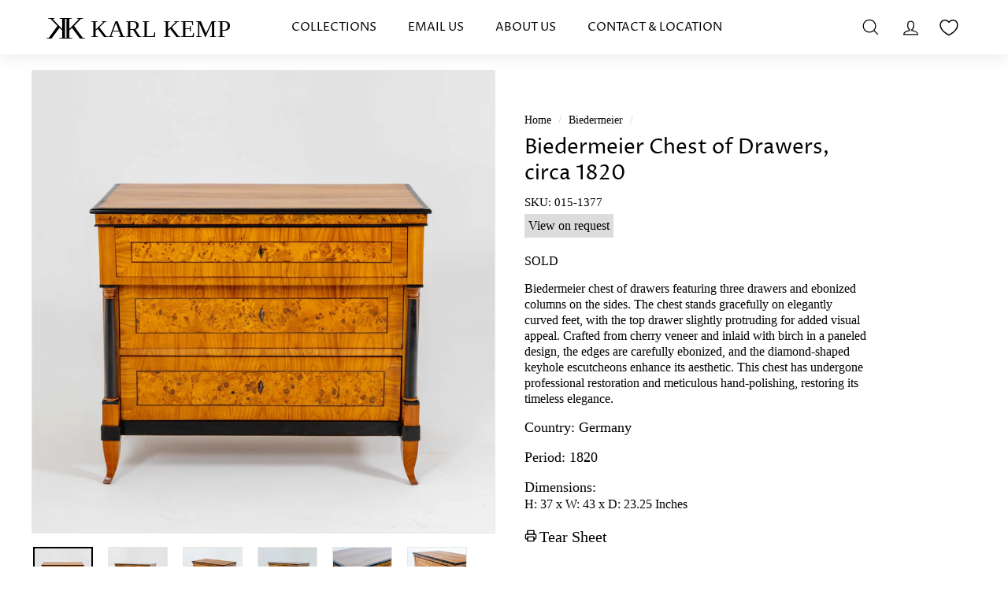

--- FILE ---
content_type: text/html; charset=utf-8
request_url: https://karlkemp.com/collections/biedermeier/products/biedermeier-chest-of-drawers-circa-1820
body_size: 22841
content:
<!doctype html>
<html class="no-js" lang="en" dir="ltr">
  <head>
    <meta charset="utf-8">
    <meta http-equiv="X-UA-Compatible" content="IE=edge,chrome=1">
    <meta name="viewport" content="width=device-width,initial-scale=1">
    <meta name="theme-color" content="#202428">
    <link rel="canonical" href="https://karlkemp.com/products/biedermeier-chest-of-drawers-circa-1820">
    <link rel="preload" as="script" href="//karlkemp.com/cdn/shop/t/37/assets/theme.js?v=89751937102893159131752676327">
    <link rel="preconnect" href="https://cdn.shopify.com" crossorigin>
    <link rel="preconnect" href="https://fonts.shopifycdn.com" crossorigin>
    <link rel="dns-prefetch" href="https://productreviews.shopifycdn.com">
    <link rel="dns-prefetch" href="https://ajax.googleapis.com">
    <link rel="dns-prefetch" href="https://maps.googleapis.com">
    <link rel="dns-prefetch" href="https://maps.gstatic.com">
        <!-- Google tag (gtag.js) -->
<script async src="https://www.googletagmanager.com/gtag/js?id=G-52NG3G05TS"></script>
<script>
  window.dataLayer = window.dataLayer || [];
  function gtag(){dataLayer.push(arguments);}
  gtag('js', new Date());

  gtag('config', 'G-52NG3G05TS');
</script><link rel="shortcut icon" href="//karlkemp.com/cdn/shop/files/KKfavicon_32x32.jpg?v=1702643141" type="image/png"/><title>Biedermeier Chest of Drawers, circa 1820
&ndash; Karl Kemp Antiques
</title>
<meta name="description" content="Biedermeier chest of drawers featuring three drawers and ebonized columns on the sides. The chest stands gracefully on elegantly curved feet, with the top drawer slightly protruding for added visual appeal. Crafted from cherry veneer and inlaid with birch in a paneled design, the edges are carefully ebonized, and the d"><meta property="og:site_name" content="Karl Kemp Antiques">
  <meta property="og:url" content="https://karlkemp.com/products/biedermeier-chest-of-drawers-circa-1820">
  <meta property="og:title" content="Biedermeier Chest of Drawers, circa 1820">
  <meta property="og:type" content="product">
  <meta property="og:description" content="Biedermeier chest of drawers featuring three drawers and ebonized columns on the sides. The chest stands gracefully on elegantly curved feet, with the top drawer slightly protruding for added visual appeal. Crafted from cherry veneer and inlaid with birch in a paneled design, the edges are carefully ebonized, and the d"><meta property="og:image" content="http://karlkemp.com/cdn/shop/files/015-1377_2.jpg?v=1702894391">
    <meta property="og:image:secure_url" content="https://karlkemp.com/cdn/shop/files/015-1377_2.jpg?v=1702894391">
    <meta property="og:image:width" content="2000">
    <meta property="og:image:height" content="2000"><meta name="twitter:site" content="@">
  <meta name="twitter:card" content="summary_large_image">
  <meta name="twitter:title" content="Biedermeier Chest of Drawers, circa 1820">
  <meta name="twitter:description" content="Biedermeier chest of drawers featuring three drawers and ebonized columns on the sides. The chest stands gracefully on elegantly curved feet, with the top drawer slightly protruding for added visual appeal. Crafted from cherry veneer and inlaid with birch in a paneled design, the edges are carefully ebonized, and the d">
<style data-shopify>@font-face {
  font-family: "Proza Libre";
  font-weight: 400;
  font-style: normal;
  font-display: swap;
  src: url("//karlkemp.com/cdn/fonts/proza_libre/prozalibre_n4.f0507b32b728d57643b7359f19cd41165a2ba3ad.woff2") format("woff2"),
       url("//karlkemp.com/cdn/fonts/proza_libre/prozalibre_n4.11ea93e06205ad0e376283cb5b58368f304c1fe5.woff") format("woff");
}

  

  
  
  
</style><link href="//karlkemp.com/cdn/shop/t/37/assets/theme.css?v=68243583608190058651754579641" rel="stylesheet" type="text/css" media="all" />
<style data-shopify>:root {
    --typeHeaderPrimary: "Proza Libre";
    --typeHeaderFallback: sans-serif;
    --typeHeaderSize: 30px;
    --typeHeaderWeight: 400;
    --typeHeaderLineHeight: 1.3;
    --typeHeaderSpacing: 0.0em;

    --typeBasePrimary:"New York";
    --typeBaseFallback:Iowan Old Style, Apple Garamond, Baskerville, Times New Roman, Droid Serif, Times, Source Serif Pro, serif, Apple Color Emoji, Segoe UI Emoji, Segoe UI Symbol;
    --typeBaseSize: 16px;
    --typeBaseWeight: 400;
    --typeBaseSpacing: 0.0em;
    --typeBaseLineHeight: 1.3;

    --colorSmallImageBg: #ffffff;
    --colorSmallImageBgDark: #f7f7f7;
    --colorLargeImageBg: #e7e7e7;
    --colorLargeImageBgLight: #ffffff;

    --iconWeight: 3px;
    --iconLinecaps: miter;

    
      --buttonRadius: 0px;
      --btnPadding: 11px 20px;
    

    
      --roundness: 0px;
    

    
      --gridThickness: 0px;
    

    --productTileMargin: 0%;
    --collectionTileMargin: 10%;

    --swatchSize: 38px;
  }

  @media screen and (max-width: 768px) {
    :root {
      --typeBaseSize: 14px;

      
        --roundness: 0px;
        --btnPadding: 9px 17px;
      
    }
  }</style><script>
      document.documentElement.className = document.documentElement.className.replace('no-js', 'js');

      window.theme = window.theme || {};
      theme.routes = {
        home: "/",
        collections: "/collections",
        cart: "/cart.js",
        cartPage: "/cart",
        cartAdd: "/cart/add.js",
        cartChange: "/cart/change.js",
        search: "/search"
      };
      theme.strings = {
        soldOut: "SOLD",
        unavailable: "Unavailable",
        inStockLabel: "In stock, ready to ship",
        oneStockLabel: "Low stock - [count] item left",
        otherStockLabel: "Low stock - [count] items left",
        willNotShipUntil: "Ready to ship [date]",
        willBeInStockAfter: "Back in stock [date]",
        waitingForStock: "Inventory on the way",
        savePrice: "Save [saved_amount]",
        cartEmpty: "Your cart is currently empty.",
        cartTermsConfirmation: "You must agree with the terms and conditions of sales to check out",
        searchCollections: "Collections:",
        searchPages: "Pages:",
        searchArticles: "Articles:"
      };
      theme.settings = {
        cartType: "dropdown",
        isCustomerTemplate:
          false
        ,
        moneyFormat: "${{amount}}",
        saveType: "dollar",
        productImageSize: "square",
        productImageCover: true,
        predictiveSearch: true,
        predictiveSearchType: "product",
        superScriptSetting: true,
        superScriptPrice: true,
        quickView: true,
        quickAdd: false,
        themeName: 'Expanse',
        themeVersion: "4.1.0"
      };
    </script>

    <script>window.performance && window.performance.mark && window.performance.mark('shopify.content_for_header.start');</script><meta id="shopify-digital-wallet" name="shopify-digital-wallet" content="/66628157738/digital_wallets/dialog">
<meta name="shopify-checkout-api-token" content="4eeca94bdc21c78446067f3a825daa8d">
<meta id="in-context-paypal-metadata" data-shop-id="66628157738" data-venmo-supported="true" data-environment="production" data-locale="en_US" data-paypal-v4="true" data-currency="USD">
<link rel="alternate" type="application/json+oembed" href="https://karlkemp.com/products/biedermeier-chest-of-drawers-circa-1820.oembed">
<script async="async" src="/checkouts/internal/preloads.js?locale=en-US"></script>
<script id="shopify-features" type="application/json">{"accessToken":"4eeca94bdc21c78446067f3a825daa8d","betas":["rich-media-storefront-analytics"],"domain":"karlkemp.com","predictiveSearch":true,"shopId":66628157738,"locale":"en"}</script>
<script>var Shopify = Shopify || {};
Shopify.shop = "karl-kemp.myshopify.com";
Shopify.locale = "en";
Shopify.currency = {"active":"USD","rate":"1.0"};
Shopify.country = "US";
Shopify.theme = {"name":"LIVE-31.07","id":178863407402,"schema_name":"Expanse","schema_version":"4.1.0","theme_store_id":null,"role":"main"};
Shopify.theme.handle = "null";
Shopify.theme.style = {"id":null,"handle":null};
Shopify.cdnHost = "karlkemp.com/cdn";
Shopify.routes = Shopify.routes || {};
Shopify.routes.root = "/";</script>
<script type="module">!function(o){(o.Shopify=o.Shopify||{}).modules=!0}(window);</script>
<script>!function(o){function n(){var o=[];function n(){o.push(Array.prototype.slice.apply(arguments))}return n.q=o,n}var t=o.Shopify=o.Shopify||{};t.loadFeatures=n(),t.autoloadFeatures=n()}(window);</script>
<script id="shop-js-analytics" type="application/json">{"pageType":"product"}</script>
<script defer="defer" async type="module" src="//karlkemp.com/cdn/shopifycloud/shop-js/modules/v2/client.init-shop-cart-sync_IZsNAliE.en.esm.js"></script>
<script defer="defer" async type="module" src="//karlkemp.com/cdn/shopifycloud/shop-js/modules/v2/chunk.common_0OUaOowp.esm.js"></script>
<script type="module">
  await import("//karlkemp.com/cdn/shopifycloud/shop-js/modules/v2/client.init-shop-cart-sync_IZsNAliE.en.esm.js");
await import("//karlkemp.com/cdn/shopifycloud/shop-js/modules/v2/chunk.common_0OUaOowp.esm.js");

  window.Shopify.SignInWithShop?.initShopCartSync?.({"fedCMEnabled":true,"windoidEnabled":true});

</script>
<script id="__st">var __st={"a":66628157738,"offset":-18000,"reqid":"7562b187-d0af-4636-ba59-3bdaa7833a77-1768378491","pageurl":"karlkemp.com\/collections\/biedermeier\/products\/biedermeier-chest-of-drawers-circa-1820","u":"142c838e916d","p":"product","rtyp":"product","rid":8820199325994};</script>
<script>window.ShopifyPaypalV4VisibilityTracking = true;</script>
<script id="captcha-bootstrap">!function(){'use strict';const t='contact',e='account',n='new_comment',o=[[t,t],['blogs',n],['comments',n],[t,'customer']],c=[[e,'customer_login'],[e,'guest_login'],[e,'recover_customer_password'],[e,'create_customer']],r=t=>t.map((([t,e])=>`form[action*='/${t}']:not([data-nocaptcha='true']) input[name='form_type'][value='${e}']`)).join(','),a=t=>()=>t?[...document.querySelectorAll(t)].map((t=>t.form)):[];function s(){const t=[...o],e=r(t);return a(e)}const i='password',u='form_key',d=['recaptcha-v3-token','g-recaptcha-response','h-captcha-response',i],f=()=>{try{return window.sessionStorage}catch{return}},m='__shopify_v',_=t=>t.elements[u];function p(t,e,n=!1){try{const o=window.sessionStorage,c=JSON.parse(o.getItem(e)),{data:r}=function(t){const{data:e,action:n}=t;return t[m]||n?{data:e,action:n}:{data:t,action:n}}(c);for(const[e,n]of Object.entries(r))t.elements[e]&&(t.elements[e].value=n);n&&o.removeItem(e)}catch(o){console.error('form repopulation failed',{error:o})}}const l='form_type',E='cptcha';function T(t){t.dataset[E]=!0}const w=window,h=w.document,L='Shopify',v='ce_forms',y='captcha';let A=!1;((t,e)=>{const n=(g='f06e6c50-85a8-45c8-87d0-21a2b65856fe',I='https://cdn.shopify.com/shopifycloud/storefront-forms-hcaptcha/ce_storefront_forms_captcha_hcaptcha.v1.5.2.iife.js',D={infoText:'Protected by hCaptcha',privacyText:'Privacy',termsText:'Terms'},(t,e,n)=>{const o=w[L][v],c=o.bindForm;if(c)return c(t,g,e,D).then(n);var r;o.q.push([[t,g,e,D],n]),r=I,A||(h.body.append(Object.assign(h.createElement('script'),{id:'captcha-provider',async:!0,src:r})),A=!0)});var g,I,D;w[L]=w[L]||{},w[L][v]=w[L][v]||{},w[L][v].q=[],w[L][y]=w[L][y]||{},w[L][y].protect=function(t,e){n(t,void 0,e),T(t)},Object.freeze(w[L][y]),function(t,e,n,w,h,L){const[v,y,A,g]=function(t,e,n){const i=e?o:[],u=t?c:[],d=[...i,...u],f=r(d),m=r(i),_=r(d.filter((([t,e])=>n.includes(e))));return[a(f),a(m),a(_),s()]}(w,h,L),I=t=>{const e=t.target;return e instanceof HTMLFormElement?e:e&&e.form},D=t=>v().includes(t);t.addEventListener('submit',(t=>{const e=I(t);if(!e)return;const n=D(e)&&!e.dataset.hcaptchaBound&&!e.dataset.recaptchaBound,o=_(e),c=g().includes(e)&&(!o||!o.value);(n||c)&&t.preventDefault(),c&&!n&&(function(t){try{if(!f())return;!function(t){const e=f();if(!e)return;const n=_(t);if(!n)return;const o=n.value;o&&e.removeItem(o)}(t);const e=Array.from(Array(32),(()=>Math.random().toString(36)[2])).join('');!function(t,e){_(t)||t.append(Object.assign(document.createElement('input'),{type:'hidden',name:u})),t.elements[u].value=e}(t,e),function(t,e){const n=f();if(!n)return;const o=[...t.querySelectorAll(`input[type='${i}']`)].map((({name:t})=>t)),c=[...d,...o],r={};for(const[a,s]of new FormData(t).entries())c.includes(a)||(r[a]=s);n.setItem(e,JSON.stringify({[m]:1,action:t.action,data:r}))}(t,e)}catch(e){console.error('failed to persist form',e)}}(e),e.submit())}));const S=(t,e)=>{t&&!t.dataset[E]&&(n(t,e.some((e=>e===t))),T(t))};for(const o of['focusin','change'])t.addEventListener(o,(t=>{const e=I(t);D(e)&&S(e,y())}));const B=e.get('form_key'),M=e.get(l),P=B&&M;t.addEventListener('DOMContentLoaded',(()=>{const t=y();if(P)for(const e of t)e.elements[l].value===M&&p(e,B);[...new Set([...A(),...v().filter((t=>'true'===t.dataset.shopifyCaptcha))])].forEach((e=>S(e,t)))}))}(h,new URLSearchParams(w.location.search),n,t,e,['guest_login'])})(!0,!0)}();</script>
<script integrity="sha256-4kQ18oKyAcykRKYeNunJcIwy7WH5gtpwJnB7kiuLZ1E=" data-source-attribution="shopify.loadfeatures" defer="defer" src="//karlkemp.com/cdn/shopifycloud/storefront/assets/storefront/load_feature-a0a9edcb.js" crossorigin="anonymous"></script>
<script data-source-attribution="shopify.dynamic_checkout.dynamic.init">var Shopify=Shopify||{};Shopify.PaymentButton=Shopify.PaymentButton||{isStorefrontPortableWallets:!0,init:function(){window.Shopify.PaymentButton.init=function(){};var t=document.createElement("script");t.src="https://karlkemp.com/cdn/shopifycloud/portable-wallets/latest/portable-wallets.en.js",t.type="module",document.head.appendChild(t)}};
</script>
<script data-source-attribution="shopify.dynamic_checkout.buyer_consent">
  function portableWalletsHideBuyerConsent(e){var t=document.getElementById("shopify-buyer-consent"),n=document.getElementById("shopify-subscription-policy-button");t&&n&&(t.classList.add("hidden"),t.setAttribute("aria-hidden","true"),n.removeEventListener("click",e))}function portableWalletsShowBuyerConsent(e){var t=document.getElementById("shopify-buyer-consent"),n=document.getElementById("shopify-subscription-policy-button");t&&n&&(t.classList.remove("hidden"),t.removeAttribute("aria-hidden"),n.addEventListener("click",e))}window.Shopify?.PaymentButton&&(window.Shopify.PaymentButton.hideBuyerConsent=portableWalletsHideBuyerConsent,window.Shopify.PaymentButton.showBuyerConsent=portableWalletsShowBuyerConsent);
</script>
<script data-source-attribution="shopify.dynamic_checkout.cart.bootstrap">document.addEventListener("DOMContentLoaded",(function(){function t(){return document.querySelector("shopify-accelerated-checkout-cart, shopify-accelerated-checkout")}if(t())Shopify.PaymentButton.init();else{new MutationObserver((function(e,n){t()&&(Shopify.PaymentButton.init(),n.disconnect())})).observe(document.body,{childList:!0,subtree:!0})}}));
</script>
<link id="shopify-accelerated-checkout-styles" rel="stylesheet" media="screen" href="https://karlkemp.com/cdn/shopifycloud/portable-wallets/latest/accelerated-checkout-backwards-compat.css" crossorigin="anonymous">
<style id="shopify-accelerated-checkout-cart">
        #shopify-buyer-consent {
  margin-top: 1em;
  display: inline-block;
  width: 100%;
}

#shopify-buyer-consent.hidden {
  display: none;
}

#shopify-subscription-policy-button {
  background: none;
  border: none;
  padding: 0;
  text-decoration: underline;
  font-size: inherit;
  cursor: pointer;
}

#shopify-subscription-policy-button::before {
  box-shadow: none;
}

      </style>

<script>window.performance && window.performance.mark && window.performance.mark('shopify.content_for_header.end');</script>

    <script src="//karlkemp.com/cdn/shop/t/37/assets/vendor-scripts-v2.js" defer="defer"></script>
    <script src="//karlkemp.com/cdn/shop/t/37/assets/theme.js?v=89751937102893159131752676327" defer="defer"></script>
  <link href="https://cdn.shopify.com/extensions/019a6435-2700-705e-910c-5eafab3282ce/swish-app-216/assets/component-wishlist-button-block.css" rel="stylesheet" type="text/css" media="all">
<link href="https://monorail-edge.shopifysvc.com" rel="dns-prefetch">
<script>(function(){if ("sendBeacon" in navigator && "performance" in window) {try {var session_token_from_headers = performance.getEntriesByType('navigation')[0].serverTiming.find(x => x.name == '_s').description;} catch {var session_token_from_headers = undefined;}var session_cookie_matches = document.cookie.match(/_shopify_s=([^;]*)/);var session_token_from_cookie = session_cookie_matches && session_cookie_matches.length === 2 ? session_cookie_matches[1] : "";var session_token = session_token_from_headers || session_token_from_cookie || "";function handle_abandonment_event(e) {var entries = performance.getEntries().filter(function(entry) {return /monorail-edge.shopifysvc.com/.test(entry.name);});if (!window.abandonment_tracked && entries.length === 0) {window.abandonment_tracked = true;var currentMs = Date.now();var navigation_start = performance.timing.navigationStart;var payload = {shop_id: 66628157738,url: window.location.href,navigation_start,duration: currentMs - navigation_start,session_token,page_type: "product"};window.navigator.sendBeacon("https://monorail-edge.shopifysvc.com/v1/produce", JSON.stringify({schema_id: "online_store_buyer_site_abandonment/1.1",payload: payload,metadata: {event_created_at_ms: currentMs,event_sent_at_ms: currentMs}}));}}window.addEventListener('pagehide', handle_abandonment_event);}}());</script>
<script id="web-pixels-manager-setup">(function e(e,d,r,n,o){if(void 0===o&&(o={}),!Boolean(null===(a=null===(i=window.Shopify)||void 0===i?void 0:i.analytics)||void 0===a?void 0:a.replayQueue)){var i,a;window.Shopify=window.Shopify||{};var t=window.Shopify;t.analytics=t.analytics||{};var s=t.analytics;s.replayQueue=[],s.publish=function(e,d,r){return s.replayQueue.push([e,d,r]),!0};try{self.performance.mark("wpm:start")}catch(e){}var l=function(){var e={modern:/Edge?\/(1{2}[4-9]|1[2-9]\d|[2-9]\d{2}|\d{4,})\.\d+(\.\d+|)|Firefox\/(1{2}[4-9]|1[2-9]\d|[2-9]\d{2}|\d{4,})\.\d+(\.\d+|)|Chrom(ium|e)\/(9{2}|\d{3,})\.\d+(\.\d+|)|(Maci|X1{2}).+ Version\/(15\.\d+|(1[6-9]|[2-9]\d|\d{3,})\.\d+)([,.]\d+|)( \(\w+\)|)( Mobile\/\w+|) Safari\/|Chrome.+OPR\/(9{2}|\d{3,})\.\d+\.\d+|(CPU[ +]OS|iPhone[ +]OS|CPU[ +]iPhone|CPU IPhone OS|CPU iPad OS)[ +]+(15[._]\d+|(1[6-9]|[2-9]\d|\d{3,})[._]\d+)([._]\d+|)|Android:?[ /-](13[3-9]|1[4-9]\d|[2-9]\d{2}|\d{4,})(\.\d+|)(\.\d+|)|Android.+Firefox\/(13[5-9]|1[4-9]\d|[2-9]\d{2}|\d{4,})\.\d+(\.\d+|)|Android.+Chrom(ium|e)\/(13[3-9]|1[4-9]\d|[2-9]\d{2}|\d{4,})\.\d+(\.\d+|)|SamsungBrowser\/([2-9]\d|\d{3,})\.\d+/,legacy:/Edge?\/(1[6-9]|[2-9]\d|\d{3,})\.\d+(\.\d+|)|Firefox\/(5[4-9]|[6-9]\d|\d{3,})\.\d+(\.\d+|)|Chrom(ium|e)\/(5[1-9]|[6-9]\d|\d{3,})\.\d+(\.\d+|)([\d.]+$|.*Safari\/(?![\d.]+ Edge\/[\d.]+$))|(Maci|X1{2}).+ Version\/(10\.\d+|(1[1-9]|[2-9]\d|\d{3,})\.\d+)([,.]\d+|)( \(\w+\)|)( Mobile\/\w+|) Safari\/|Chrome.+OPR\/(3[89]|[4-9]\d|\d{3,})\.\d+\.\d+|(CPU[ +]OS|iPhone[ +]OS|CPU[ +]iPhone|CPU IPhone OS|CPU iPad OS)[ +]+(10[._]\d+|(1[1-9]|[2-9]\d|\d{3,})[._]\d+)([._]\d+|)|Android:?[ /-](13[3-9]|1[4-9]\d|[2-9]\d{2}|\d{4,})(\.\d+|)(\.\d+|)|Mobile Safari.+OPR\/([89]\d|\d{3,})\.\d+\.\d+|Android.+Firefox\/(13[5-9]|1[4-9]\d|[2-9]\d{2}|\d{4,})\.\d+(\.\d+|)|Android.+Chrom(ium|e)\/(13[3-9]|1[4-9]\d|[2-9]\d{2}|\d{4,})\.\d+(\.\d+|)|Android.+(UC? ?Browser|UCWEB|U3)[ /]?(15\.([5-9]|\d{2,})|(1[6-9]|[2-9]\d|\d{3,})\.\d+)\.\d+|SamsungBrowser\/(5\.\d+|([6-9]|\d{2,})\.\d+)|Android.+MQ{2}Browser\/(14(\.(9|\d{2,})|)|(1[5-9]|[2-9]\d|\d{3,})(\.\d+|))(\.\d+|)|K[Aa][Ii]OS\/(3\.\d+|([4-9]|\d{2,})\.\d+)(\.\d+|)/},d=e.modern,r=e.legacy,n=navigator.userAgent;return n.match(d)?"modern":n.match(r)?"legacy":"unknown"}(),u="modern"===l?"modern":"legacy",c=(null!=n?n:{modern:"",legacy:""})[u],f=function(e){return[e.baseUrl,"/wpm","/b",e.hashVersion,"modern"===e.buildTarget?"m":"l",".js"].join("")}({baseUrl:d,hashVersion:r,buildTarget:u}),m=function(e){var d=e.version,r=e.bundleTarget,n=e.surface,o=e.pageUrl,i=e.monorailEndpoint;return{emit:function(e){var a=e.status,t=e.errorMsg,s=(new Date).getTime(),l=JSON.stringify({metadata:{event_sent_at_ms:s},events:[{schema_id:"web_pixels_manager_load/3.1",payload:{version:d,bundle_target:r,page_url:o,status:a,surface:n,error_msg:t},metadata:{event_created_at_ms:s}}]});if(!i)return console&&console.warn&&console.warn("[Web Pixels Manager] No Monorail endpoint provided, skipping logging."),!1;try{return self.navigator.sendBeacon.bind(self.navigator)(i,l)}catch(e){}var u=new XMLHttpRequest;try{return u.open("POST",i,!0),u.setRequestHeader("Content-Type","text/plain"),u.send(l),!0}catch(e){return console&&console.warn&&console.warn("[Web Pixels Manager] Got an unhandled error while logging to Monorail."),!1}}}}({version:r,bundleTarget:l,surface:e.surface,pageUrl:self.location.href,monorailEndpoint:e.monorailEndpoint});try{o.browserTarget=l,function(e){var d=e.src,r=e.async,n=void 0===r||r,o=e.onload,i=e.onerror,a=e.sri,t=e.scriptDataAttributes,s=void 0===t?{}:t,l=document.createElement("script"),u=document.querySelector("head"),c=document.querySelector("body");if(l.async=n,l.src=d,a&&(l.integrity=a,l.crossOrigin="anonymous"),s)for(var f in s)if(Object.prototype.hasOwnProperty.call(s,f))try{l.dataset[f]=s[f]}catch(e){}if(o&&l.addEventListener("load",o),i&&l.addEventListener("error",i),u)u.appendChild(l);else{if(!c)throw new Error("Did not find a head or body element to append the script");c.appendChild(l)}}({src:f,async:!0,onload:function(){if(!function(){var e,d;return Boolean(null===(d=null===(e=window.Shopify)||void 0===e?void 0:e.analytics)||void 0===d?void 0:d.initialized)}()){var d=window.webPixelsManager.init(e)||void 0;if(d){var r=window.Shopify.analytics;r.replayQueue.forEach((function(e){var r=e[0],n=e[1],o=e[2];d.publishCustomEvent(r,n,o)})),r.replayQueue=[],r.publish=d.publishCustomEvent,r.visitor=d.visitor,r.initialized=!0}}},onerror:function(){return m.emit({status:"failed",errorMsg:"".concat(f," has failed to load")})},sri:function(e){var d=/^sha384-[A-Za-z0-9+/=]+$/;return"string"==typeof e&&d.test(e)}(c)?c:"",scriptDataAttributes:o}),m.emit({status:"loading"})}catch(e){m.emit({status:"failed",errorMsg:(null==e?void 0:e.message)||"Unknown error"})}}})({shopId: 66628157738,storefrontBaseUrl: "https://karlkemp.com",extensionsBaseUrl: "https://extensions.shopifycdn.com/cdn/shopifycloud/web-pixels-manager",monorailEndpoint: "https://monorail-edge.shopifysvc.com/unstable/produce_batch",surface: "storefront-renderer",enabledBetaFlags: ["2dca8a86","a0d5f9d2"],webPixelsConfigList: [{"id":"203686186","configuration":"{\"tagID\":\"2613760929697\"}","eventPayloadVersion":"v1","runtimeContext":"STRICT","scriptVersion":"18031546ee651571ed29edbe71a3550b","type":"APP","apiClientId":3009811,"privacyPurposes":["ANALYTICS","MARKETING","SALE_OF_DATA"],"dataSharingAdjustments":{"protectedCustomerApprovalScopes":["read_customer_address","read_customer_email","read_customer_name","read_customer_personal_data","read_customer_phone"]}},{"id":"shopify-app-pixel","configuration":"{}","eventPayloadVersion":"v1","runtimeContext":"STRICT","scriptVersion":"0450","apiClientId":"shopify-pixel","type":"APP","privacyPurposes":["ANALYTICS","MARKETING"]},{"id":"shopify-custom-pixel","eventPayloadVersion":"v1","runtimeContext":"LAX","scriptVersion":"0450","apiClientId":"shopify-pixel","type":"CUSTOM","privacyPurposes":["ANALYTICS","MARKETING"]}],isMerchantRequest: false,initData: {"shop":{"name":"Karl Kemp Antiques","paymentSettings":{"currencyCode":"USD"},"myshopifyDomain":"karl-kemp.myshopify.com","countryCode":"US","storefrontUrl":"https:\/\/karlkemp.com"},"customer":null,"cart":null,"checkout":null,"productVariants":[{"price":{"amount":0.0,"currencyCode":"USD"},"product":{"title":"Biedermeier Chest of Drawers, circa 1820","vendor":"Karl Kemp Antiques","id":"8820199325994","untranslatedTitle":"Biedermeier Chest of Drawers, circa 1820","url":"\/products\/biedermeier-chest-of-drawers-circa-1820","type":"Chests \u0026 Sideboards"},"id":"47217614225706","image":{"src":"\/\/karlkemp.com\/cdn\/shop\/files\/015-1377_2.jpg?v=1702894391"},"sku":"015-1377","title":"Default Title","untranslatedTitle":"Default Title"}],"purchasingCompany":null},},"https://karlkemp.com/cdn","7cecd0b6w90c54c6cpe92089d5m57a67346",{"modern":"","legacy":""},{"shopId":"66628157738","storefrontBaseUrl":"https:\/\/karlkemp.com","extensionBaseUrl":"https:\/\/extensions.shopifycdn.com\/cdn\/shopifycloud\/web-pixels-manager","surface":"storefront-renderer","enabledBetaFlags":"[\"2dca8a86\", \"a0d5f9d2\"]","isMerchantRequest":"false","hashVersion":"7cecd0b6w90c54c6cpe92089d5m57a67346","publish":"custom","events":"[[\"page_viewed\",{}],[\"product_viewed\",{\"productVariant\":{\"price\":{\"amount\":0.0,\"currencyCode\":\"USD\"},\"product\":{\"title\":\"Biedermeier Chest of Drawers, circa 1820\",\"vendor\":\"Karl Kemp Antiques\",\"id\":\"8820199325994\",\"untranslatedTitle\":\"Biedermeier Chest of Drawers, circa 1820\",\"url\":\"\/products\/biedermeier-chest-of-drawers-circa-1820\",\"type\":\"Chests \u0026 Sideboards\"},\"id\":\"47217614225706\",\"image\":{\"src\":\"\/\/karlkemp.com\/cdn\/shop\/files\/015-1377_2.jpg?v=1702894391\"},\"sku\":\"015-1377\",\"title\":\"Default Title\",\"untranslatedTitle\":\"Default Title\"}}]]"});</script><script>
  window.ShopifyAnalytics = window.ShopifyAnalytics || {};
  window.ShopifyAnalytics.meta = window.ShopifyAnalytics.meta || {};
  window.ShopifyAnalytics.meta.currency = 'USD';
  var meta = {"product":{"id":8820199325994,"gid":"gid:\/\/shopify\/Product\/8820199325994","vendor":"Karl Kemp Antiques","type":"Chests \u0026 Sideboards","handle":"biedermeier-chest-of-drawers-circa-1820","variants":[{"id":47217614225706,"price":0,"name":"Biedermeier Chest of Drawers, circa 1820","public_title":null,"sku":"015-1377"}],"remote":false},"page":{"pageType":"product","resourceType":"product","resourceId":8820199325994,"requestId":"7562b187-d0af-4636-ba59-3bdaa7833a77-1768378491"}};
  for (var attr in meta) {
    window.ShopifyAnalytics.meta[attr] = meta[attr];
  }
</script>
<script class="analytics">
  (function () {
    var customDocumentWrite = function(content) {
      var jquery = null;

      if (window.jQuery) {
        jquery = window.jQuery;
      } else if (window.Checkout && window.Checkout.$) {
        jquery = window.Checkout.$;
      }

      if (jquery) {
        jquery('body').append(content);
      }
    };

    var hasLoggedConversion = function(token) {
      if (token) {
        return document.cookie.indexOf('loggedConversion=' + token) !== -1;
      }
      return false;
    }

    var setCookieIfConversion = function(token) {
      if (token) {
        var twoMonthsFromNow = new Date(Date.now());
        twoMonthsFromNow.setMonth(twoMonthsFromNow.getMonth() + 2);

        document.cookie = 'loggedConversion=' + token + '; expires=' + twoMonthsFromNow;
      }
    }

    var trekkie = window.ShopifyAnalytics.lib = window.trekkie = window.trekkie || [];
    if (trekkie.integrations) {
      return;
    }
    trekkie.methods = [
      'identify',
      'page',
      'ready',
      'track',
      'trackForm',
      'trackLink'
    ];
    trekkie.factory = function(method) {
      return function() {
        var args = Array.prototype.slice.call(arguments);
        args.unshift(method);
        trekkie.push(args);
        return trekkie;
      };
    };
    for (var i = 0; i < trekkie.methods.length; i++) {
      var key = trekkie.methods[i];
      trekkie[key] = trekkie.factory(key);
    }
    trekkie.load = function(config) {
      trekkie.config = config || {};
      trekkie.config.initialDocumentCookie = document.cookie;
      var first = document.getElementsByTagName('script')[0];
      var script = document.createElement('script');
      script.type = 'text/javascript';
      script.onerror = function(e) {
        var scriptFallback = document.createElement('script');
        scriptFallback.type = 'text/javascript';
        scriptFallback.onerror = function(error) {
                var Monorail = {
      produce: function produce(monorailDomain, schemaId, payload) {
        var currentMs = new Date().getTime();
        var event = {
          schema_id: schemaId,
          payload: payload,
          metadata: {
            event_created_at_ms: currentMs,
            event_sent_at_ms: currentMs
          }
        };
        return Monorail.sendRequest("https://" + monorailDomain + "/v1/produce", JSON.stringify(event));
      },
      sendRequest: function sendRequest(endpointUrl, payload) {
        // Try the sendBeacon API
        if (window && window.navigator && typeof window.navigator.sendBeacon === 'function' && typeof window.Blob === 'function' && !Monorail.isIos12()) {
          var blobData = new window.Blob([payload], {
            type: 'text/plain'
          });

          if (window.navigator.sendBeacon(endpointUrl, blobData)) {
            return true;
          } // sendBeacon was not successful

        } // XHR beacon

        var xhr = new XMLHttpRequest();

        try {
          xhr.open('POST', endpointUrl);
          xhr.setRequestHeader('Content-Type', 'text/plain');
          xhr.send(payload);
        } catch (e) {
          console.log(e);
        }

        return false;
      },
      isIos12: function isIos12() {
        return window.navigator.userAgent.lastIndexOf('iPhone; CPU iPhone OS 12_') !== -1 || window.navigator.userAgent.lastIndexOf('iPad; CPU OS 12_') !== -1;
      }
    };
    Monorail.produce('monorail-edge.shopifysvc.com',
      'trekkie_storefront_load_errors/1.1',
      {shop_id: 66628157738,
      theme_id: 178863407402,
      app_name: "storefront",
      context_url: window.location.href,
      source_url: "//karlkemp.com/cdn/s/trekkie.storefront.55c6279c31a6628627b2ba1c5ff367020da294e2.min.js"});

        };
        scriptFallback.async = true;
        scriptFallback.src = '//karlkemp.com/cdn/s/trekkie.storefront.55c6279c31a6628627b2ba1c5ff367020da294e2.min.js';
        first.parentNode.insertBefore(scriptFallback, first);
      };
      script.async = true;
      script.src = '//karlkemp.com/cdn/s/trekkie.storefront.55c6279c31a6628627b2ba1c5ff367020da294e2.min.js';
      first.parentNode.insertBefore(script, first);
    };
    trekkie.load(
      {"Trekkie":{"appName":"storefront","development":false,"defaultAttributes":{"shopId":66628157738,"isMerchantRequest":null,"themeId":178863407402,"themeCityHash":"7111574797898007268","contentLanguage":"en","currency":"USD","eventMetadataId":"d73a20bc-12f4-482d-8f84-f777c670ed2b"},"isServerSideCookieWritingEnabled":true,"monorailRegion":"shop_domain","enabledBetaFlags":["65f19447"]},"Session Attribution":{},"S2S":{"facebookCapiEnabled":false,"source":"trekkie-storefront-renderer","apiClientId":580111}}
    );

    var loaded = false;
    trekkie.ready(function() {
      if (loaded) return;
      loaded = true;

      window.ShopifyAnalytics.lib = window.trekkie;

      var originalDocumentWrite = document.write;
      document.write = customDocumentWrite;
      try { window.ShopifyAnalytics.merchantGoogleAnalytics.call(this); } catch(error) {};
      document.write = originalDocumentWrite;

      window.ShopifyAnalytics.lib.page(null,{"pageType":"product","resourceType":"product","resourceId":8820199325994,"requestId":"7562b187-d0af-4636-ba59-3bdaa7833a77-1768378491","shopifyEmitted":true});

      var match = window.location.pathname.match(/checkouts\/(.+)\/(thank_you|post_purchase)/)
      var token = match? match[1]: undefined;
      if (!hasLoggedConversion(token)) {
        setCookieIfConversion(token);
        window.ShopifyAnalytics.lib.track("Viewed Product",{"currency":"USD","variantId":47217614225706,"productId":8820199325994,"productGid":"gid:\/\/shopify\/Product\/8820199325994","name":"Biedermeier Chest of Drawers, circa 1820","price":"0.00","sku":"015-1377","brand":"Karl Kemp Antiques","variant":null,"category":"Chests \u0026 Sideboards","nonInteraction":true,"remote":false},undefined,undefined,{"shopifyEmitted":true});
      window.ShopifyAnalytics.lib.track("monorail:\/\/trekkie_storefront_viewed_product\/1.1",{"currency":"USD","variantId":47217614225706,"productId":8820199325994,"productGid":"gid:\/\/shopify\/Product\/8820199325994","name":"Biedermeier Chest of Drawers, circa 1820","price":"0.00","sku":"015-1377","brand":"Karl Kemp Antiques","variant":null,"category":"Chests \u0026 Sideboards","nonInteraction":true,"remote":false,"referer":"https:\/\/karlkemp.com\/collections\/biedermeier\/products\/biedermeier-chest-of-drawers-circa-1820"});
      }
    });


        var eventsListenerScript = document.createElement('script');
        eventsListenerScript.async = true;
        eventsListenerScript.src = "//karlkemp.com/cdn/shopifycloud/storefront/assets/shop_events_listener-3da45d37.js";
        document.getElementsByTagName('head')[0].appendChild(eventsListenerScript);

})();</script>
<script
  defer
  src="https://karlkemp.com/cdn/shopifycloud/perf-kit/shopify-perf-kit-3.0.3.min.js"
  data-application="storefront-renderer"
  data-shop-id="66628157738"
  data-render-region="gcp-us-central1"
  data-page-type="product"
  data-theme-instance-id="178863407402"
  data-theme-name="Expanse"
  data-theme-version="4.1.0"
  data-monorail-region="shop_domain"
  data-resource-timing-sampling-rate="10"
  data-shs="true"
  data-shs-beacon="true"
  data-shs-export-with-fetch="true"
  data-shs-logs-sample-rate="1"
  data-shs-beacon-endpoint="https://karlkemp.com/api/collect"
></script>
</head>

  <body class="template-product" data-transitions="false" data-button_style="square" data-edges="" data-type_header_capitalize="false" data-swatch_style="square" data-grid-style="grey-square">

    

    <a class="in-page-link visually-hidden skip-link" href="#MainContent">Skip to content</a>

    <div id="PageContainer" class="page-container">
      <div class="transition-body"><div id="shopify-section-toolbar" class="shopify-section toolbar-section"><div data-section-id="toolbar" data-section-type="toolbar">
  <div class="toolbar">
    <div class="page-width">
      <div class="toolbar__content">
</div>

    </div>
  </div>
</div>


</div><div id="shopify-section-header" class="shopify-section header-section"><style>
  .site-nav__link {
    font-size: 15px;
  }
  
    .site-nav__link {
      text-transform: uppercase;
      letter-spacing: 0.2em;
    }
  

  
.site-header,
    .site-header__element--sub {
      box-shadow: 0 0 25px rgb(0 0 0 / 10%);
    }

    .is-light .site-header,
    .is-light .site-header__element--sub {
      box-shadow: none;
    }</style>

<div data-section-id="header" data-section-type="header">
  <div id="HeaderWrapper" class="header-wrapper">
    <header
      id="SiteHeader"
      class="site-header site-header--heading-style"
      data-sticky="true"
      data-overlay="false">

      <div class="site-header__element site-header__element--top">
        <div class="page-width">
          <div class="header-layout" data-layout="left" data-nav="beside" data-logo-align="left"><div class="header-item header-item--logo"><style data-shopify>.header-item--logo,
    [data-layout="left-center"] .header-item--logo,
    [data-layout="left-center"] .header-item--icons {
      flex: 0 1 200px;
    }

    @media only screen and (min-width: 769px) {
      .header-item--logo,
      [data-layout="left-center"] .header-item--logo,
      [data-layout="left-center"] .header-item--icons {
        flex: 0 0 280px;
      }
    }

    .site-header__logo a {
      width: 200px;
    }
    .is-light .site-header__logo .logo--inverted {
      width: 200px;
    }
    @media only screen and (min-width: 769px) {
      .site-header__logo a {
        width: 280px;
      }

      .is-light .site-header__logo .logo--inverted {
        width: 280px;
      }
    }</style><div class="h1 site-header__logo" ><span class="visually-hidden">Karl Kemp Antiques</span>
      
      <a
        href="/"
        class="site-header__logo-link logo--has-inverted">
        <img
          class="small--hide"
          src="//karlkemp.com/cdn/shop/files/black_280x.svg?v=1756894718"
          srcset="//karlkemp.com/cdn/shop/files/black_280x.svg?v=1756894718 1x, //karlkemp.com/cdn/shop/files/black_280x@2x.svg?v=1756894718 2x"
          alt="Karl Kemp Antiques">
        <img
          class="medium-up--hide"
          src="//karlkemp.com/cdn/shop/files/black_200x.svg?v=1756894718"
          srcset="//karlkemp.com/cdn/shop/files/black_200x.svg?v=1756894718 1x, //karlkemp.com/cdn/shop/files/black_200x@2x.svg?v=1756894718 2x"
          alt="Karl Kemp Antiques">
      </a><a
          href="/"
          class="site-header__logo-link logo--inverted">
          <img
            class="small--hide"
            src="//karlkemp.com/cdn/shop/files/white_280x.svg?v=1756894738"
            srcset="//karlkemp.com/cdn/shop/files/white_280x.svg?v=1756894738 1x, //karlkemp.com/cdn/shop/files/white_280x@2x.svg?v=1756894738 2x"
            alt="Karl Kemp Antiques">
          <img
            class="medium-up--hide"
            src="//karlkemp.com/cdn/shop/files/white_200x.svg?v=1756894738"
            srcset="//karlkemp.com/cdn/shop/files/white_200x.svg?v=1756894738 1x, //karlkemp.com/cdn/shop/files/white_200x@2x.svg?v=1756894738 2x"
            alt="Karl Kemp Antiques">
        </a></div></div><div class="header-item header-item--navigation"><ul class="site-nav site-navigation site-navigation--beside small--hide" role="navigation"><li
      class="site-nav__item site-nav__expanded-item"
      >

      <a href="/collections/see-all" class="site-nav__link site-nav__link--underline">
        COLLECTIONS
      </a></li><li
      class="site-nav__item site-nav__expanded-item"
      >

      <a href="mailto:info@karlkemp.com?subject=Customer Contact" class="site-nav__link site-nav__link--underline">
        EMAIL US
      </a></li><li
      class="site-nav__item site-nav__expanded-item"
      >

      <a href="/pages/about-us" class="site-nav__link site-nav__link--underline">
        ABOUT US
      </a></li><li
      class="site-nav__item site-nav__expanded-item"
      >

      <a href="/pages/contact" class="site-nav__link site-nav__link--underline">
        CONTACT & LOCATION
      </a></li></ul>
</div><div class="header-item header-item--icons"><div class="site-nav">
  <div class="site-nav__icons">
    <a href="/search" class="site-nav__link site-nav__link--icon js-search-header js-no-transition">
      <svg aria-hidden="true" focusable="false" role="presentation" class="icon icon-search" viewBox="0 0 64 64"><defs><style>.cls-1{fill:none;stroke:#000;stroke-miterlimit:10;stroke-width:2px}</style></defs><path class="cls-1" d="M47.16 28.58A18.58 18.58 0 1 1 28.58 10a18.58 18.58 0 0 1 18.58 18.58zM54 54L41.94 42"/></svg>
      <span class="icon__fallback-text">Search</span>
    </a><a class="site-nav__link site-nav__link--icon small--hide" href="/account">
        <svg aria-hidden="true" focusable="false" role="presentation" class="icon icon-user" viewBox="0 0 64 64"><defs><style>.cls-1{fill:none;stroke:#000;stroke-miterlimit:10;stroke-width:2px}</style></defs><path class="cls-1" d="M35 39.84v-2.53c3.3-1.91 6-6.66 6-11.42 0-7.63 0-13.82-9-13.82s-9 6.19-9 13.82c0 4.76 2.7 9.51 6 11.42v2.53c-10.18.85-18 6-18 12.16h42c0-6.19-7.82-11.31-18-12.16z"/></svg>
        <span class="site-nav__icon-label small--hide icon__fallback-text">
        
        </span>
      </a><style>
      #wishlist-header-link-1 {
        --icon-size: 22px;
        --icon-fill: transparent;
        --icon-stroke: #000000;
        --icon-stroke-width: 1.5px;
        --counter-size: 15px;
      }

      .is-light #wishlist-header-link-1 {
        --icon-stroke: #fff;
      }

      #wishlist-header-link-1 .wk-button {
        display: flex;
        position: relative;
        padding: 16px 12px;
      }

      #wishlist-header-link-1 .wk-icon svg {
        display: block;
        width: var(--icon-size);
        height: var(--icon-size);
        overflow: visible;
        pointer-events: none;
      }
      
      #wishlist-header-link-1 .wk-icon svg path {
        fill: var(--icon-fill);
        stroke: var(--icon-stroke);
        stroke-width: var(--icon-stroke-width);
        vector-effect: non-scaling-stroke;
      }

      #wishlist-header-link-1 .wk-counter {
        opacity: 0;
        display: flex;
        justify-content: center;
        align-items: center;
        min-width: var(--counter-size);
        height: var(--counter-size);
        border-radius: calc(var(--counter-size) / 2);
        font-size: 11px;
        line-height: 1;
        background: black;
        color: white;
        position:  absolute;
        top: 25px;
        right: 5px;
      }

      .is-light #wishlist-header-link-1 .wk-counter {
        background: white;
        color: black;
      }

      #wishlist-header-link-1 .wk-selected .wk-counter {
        opacity: 1;
        transition: .2s opacity;
      }
    </style>
    <div id="wishlist-header-link-1">
      <a href class="wk-button">
        <span class="wk-icon">
          <svg viewBox="0 0 64 64">
            <path d="M32.012,59.616c-1.119-.521-2.365-1.141-3.707-1.859a79.264,79.264,0,0,1-11.694-7.614C6.316,42,.266,32.6.254,22.076,0.244,12.358,7.871,4.506,17.232,4.5a16.661,16.661,0,0,1,11.891,4.99l2.837,2.889,2.827-2.9a16.639,16.639,0,0,1,11.874-5.02h0c9.368-.01,17.008,7.815,17.021,17.539,0.015,10.533-6.022,19.96-16.312,28.128a79.314,79.314,0,0,1-11.661,7.63C34.369,58.472,33.127,59.094,32.012,59.616Z"><path>
          </svg>
        </span>
        <span class="wk-counter">0</span>
      </a>
    </div>

    <a style="visibility:hidden;" href="/cart"
      id="HeaderCartTrigger"
      aria-controls="HeaderCart"
      class="site-nav__link site-nav__link--icon js-no-transition"
      data-icon="bag-minimal"
      aria-label="Cart"
    >
      
    </a>

    <button type="button"
      aria-controls="MobileNav"
      class="site-nav__link site-nav__link--icon medium-up--hide mobile-nav-trigger">
      <svg aria-hidden="true" focusable="false" role="presentation" class="icon icon-hamburger" viewBox="0 0 64 64"><path class="cls-1" d="M7 15h51">.</path><path class="cls-1" d="M7 32h43">.</path><path class="cls-1" d="M7 49h51">.</path></svg>
      <span class="icon__fallback-text">Site navigation</span>
    </button>
  </div>

  <div class="site-nav__close-cart">
    <button type="button" class="site-nav__link site-nav__link--icon js-close-header-cart">
      <span>Close</span>
      <svg aria-hidden="true" focusable="false" role="presentation" class="icon icon-close" viewBox="0 0 64 64"><defs><style>.cls-1{fill:none;stroke:#000;stroke-miterlimit:10;stroke-width:2px}</style></defs><path class="cls-1" d="M19 17.61l27.12 27.13m0-27.13L19 44.74"/></svg>
    </button>
  </div>
</div>
</div>
          </div>
        </div>

        <div class="site-header__search-container">
          <div class="page-width">
            <div class="site-header__search"><form action="/search" method="get" role="search"
  class="site-header__search-form" data-dark="false">
  <input type="hidden" name="type" value="product">
  <input type="hidden" name="options[prefix]" value="last">
  <input type="search" name="q" value="" placeholder="Search..." class="site-header__search-input" aria-label="Search...">
  <label for="search-icon" class="hidden-label">Search</label>
  <label for="search-close" class="hidden-label">Close</label>
  <button type="submit" id="search-icon" class="text-link site-header__search-btn site-header__search-btn--submit">
    <svg aria-hidden="true" focusable="false" role="presentation" class="icon icon-search" viewBox="0 0 64 64"><defs><style>.cls-1{fill:none;stroke:#000;stroke-miterlimit:10;stroke-width:2px}</style></defs><path class="cls-1" d="M47.16 28.58A18.58 18.58 0 1 1 28.58 10a18.58 18.58 0 0 1 18.58 18.58zM54 54L41.94 42"/></svg>
    <span class="icon__fallback-text">Search</span>
  </button>

  <button type="button" id="search-close" class="text-link site-header__search-btn site-header__search-btn--cancel">
    <svg aria-hidden="true" focusable="false" role="presentation" class="icon icon-close" viewBox="0 0 64 64"><defs><style>.cls-1{fill:none;stroke:#000;stroke-miterlimit:10;stroke-width:2px}</style></defs><path class="cls-1" d="M19 17.61l27.12 27.13m0-27.13L19 44.74"/></svg>
    <span class="icon__fallback-text">Close</span>
  </button>
</form>
<button type="button" class="text-link site-header__search-btn site-header__search-btn--cancel">
                <span class="medium-up--hide"><svg aria-hidden="true" focusable="false" role="presentation" class="icon icon-close" viewBox="0 0 64 64"><defs><style>.cls-1{fill:none;stroke:#000;stroke-miterlimit:10;stroke-width:2px}</style></defs><path class="cls-1" d="M19 17.61l27.12 27.13m0-27.13L19 44.74"/></svg></span>
                <span class="small--hide">Cancel</span>
              </button>
            </div>
          </div>
        </div>
      </div><div class="page-width site-header__drawers">
        <div class="site-header__drawers-container">
          <div class="site-header__drawer site-header__cart" id="HeaderCart">
            <div class="site-header__drawer-animate"><form action="/cart" method="post" novalidate data-location="header" class="cart__drawer-form">
  <div class="cart__scrollable">
    <div data-products></div>
  </div>

  <div class="cart__footer">
    <div class="cart__item-sub cart__item-row cart__item--subtotal">
      <div>Subtotal</div>
      <div data-subtotal>$0.00</div>
    </div>

    <div data-discounts></div>

    

    <div class="cart__item-row cart__checkout-wrapper payment-buttons">
      <button type="submit" name="checkout" data-terms-required="false" class="btn cart__checkout">
        Check out
      </button>

      
    </div>

    <div class="cart__item-row--footer text-center">
      <small>Shipping, taxes, and discount codes calculated at checkout.</small>
    </div>
  </div>
</form>

<div class="site-header__cart-empty">Your cart is currently empty.</div>
</div>
          </div>

          <div class="site-header__drawer site-header__mobile-nav medium-up--hide" id="MobileNav">
            <div class="site-header__drawer-animate"><div class="slide-nav__wrapper" data-level="1">
  <ul class="slide-nav"><li class="slide-nav__item"><a href="/collections/see-all" class="slide-nav__link">

<span>COLLECTIONS</span>
            <svg aria-hidden="true" focusable="false" role="presentation" class="icon icon-chevron-right" viewBox="0 0 284.49 498.98"><path d="M35 498.98a35 35 0 0 1-24.75-59.75l189.74-189.74L10.25 59.75a35.002 35.002 0 0 1 49.5-49.5l214.49 214.49a35 35 0 0 1 0 49.5L59.75 488.73A34.89 34.89 0 0 1 35 498.98z"/></svg>
          </a></li><li class="slide-nav__item"><a href="mailto:info@karlkemp.com?subject=Customer Contact" class="slide-nav__link"><span>EMAIL US</span>
            <svg aria-hidden="true" focusable="false" role="presentation" class="icon icon-chevron-right" viewBox="0 0 284.49 498.98"><path d="M35 498.98a35 35 0 0 1-24.75-59.75l189.74-189.74L10.25 59.75a35.002 35.002 0 0 1 49.5-49.5l214.49 214.49a35 35 0 0 1 0 49.5L59.75 488.73A34.89 34.89 0 0 1 35 498.98z"/></svg>
          </a></li><li class="slide-nav__item"><a href="/pages/about-us" class="slide-nav__link"><span>ABOUT US</span>
            <svg aria-hidden="true" focusable="false" role="presentation" class="icon icon-chevron-right" viewBox="0 0 284.49 498.98"><path d="M35 498.98a35 35 0 0 1-24.75-59.75l189.74-189.74L10.25 59.75a35.002 35.002 0 0 1 49.5-49.5l214.49 214.49a35 35 0 0 1 0 49.5L59.75 488.73A34.89 34.89 0 0 1 35 498.98z"/></svg>
          </a></li><li class="slide-nav__item"><a href="/pages/contact" class="slide-nav__link"><span>CONTACT &amp; LOCATION</span>
            <svg aria-hidden="true" focusable="false" role="presentation" class="icon icon-chevron-right" viewBox="0 0 284.49 498.98"><path d="M35 498.98a35 35 0 0 1-24.75-59.75l189.74-189.74L10.25 59.75a35.002 35.002 0 0 1 49.5-49.5l214.49 214.49a35 35 0 0 1 0 49.5L59.75 488.73A34.89 34.89 0 0 1 35 498.98z"/></svg>
          </a></li></ul>
</div></div>
          </div>
        </div>
      </div><div id="SearchResultsWrapper" class="site-header__search-results hide"><div id="PredictiveWrapper" class="hide" data-image-size="square">
              <div class="page-width">
                <div id="PredictiveResults" class="predictive-result__layout"></div>
                <div class="text-center predictive-results__footer">
                  <button type="button" class="btn btn--small" data-predictive-search-button>
                    <small>
                      View more
                    </small>
                  </button>
                </div>
              </div>
            </div></div></header>
  </div>
</div>


</div><div id="shopify-section-newsletter-popup" class="shopify-section index-section--hidden">



<div
  id="NewsletterPopup-newsletter-popup"
  class="modal modal--square modal--mobile-friendly"
  data-section-id="newsletter-popup"
  data-section-type="newsletter-popup"
  data-has-reminder=""
  data-delay-days="15"
  data-test-mode="false"
  data-delay-seconds="60"
  data-enabled="true">
  <div class="modal__inner">
    <div class="modal__centered">
      <div class="modal__centered-content modal__centered-content--padded color-scheme-none "><div class="newsletter-popup ">

          

          <div class="newsletter-popup__content"><div class="rte">
                <div class="enlarge-text">
                  <p>Subscribe to our Newsletter to see our latest arrivals first!</p>
                </div>
              </div><form method="post" action="/contact#newsletter-newsletter-popup" id="newsletter-newsletter-popup" accept-charset="UTF-8" class="contact-form"><input type="hidden" name="form_type" value="customer" /><input type="hidden" name="utf8" value="✓" />
<label for="Email-newsletter-popup" class="hidden-label">Enter your email</label>
    <label for="newsletter-form-submit-newsletter-popup" class="hidden-label">Subscribe</label>
    <input type="hidden" name="contact[tags]" value="prospect,newsletter">
    <input type="hidden" name="contact[context]" value="popup">
    <div class="input-group newsletter__input-group">
      <input type="email" value="" placeholder="Enter your email" name="contact[email]" id="Email-newsletter-popup" class="input-group-field newsletter__input" autocorrect="off" autocapitalize="off">
      <div class="input-group-btn">
        <button type="submit" id="newsletter-form-submit-newsletter-popup" class="btn" name="commit" aria-label="Subscribe">
          <span class="form__submit--large">Subscribe</span>
          <span class="form__submit--small">
            <svg aria-hidden="true" focusable="false" role="presentation" class="icon icon--wide icon-arrow-right" viewBox="0 0 50 15"><path d="M0 9.63V5.38h35V0l15 7.5L35 15V9.63z"/></svg>
          </span>
        </button>
      </div>
    </div></form>


            
              <ul class="no-bullets social-icons "><li>
      <a target="_blank" rel="noopener" href="https://www.instagram.com/karlkempantiques/?hl=en" title="Karl Kemp Antiques on Instagram">
        <svg aria-hidden="true" focusable="false" role="presentation" class="icon icon-instagram" viewBox="0 0 32 32"><path fill="#444" d="M16 3.094c4.206 0 4.7.019 6.363.094 1.538.069 2.369.325 2.925.544.738.287 1.262.625 1.813 1.175s.894 1.075 1.175 1.813c.212.556.475 1.387.544 2.925.075 1.662.094 2.156.094 6.363s-.019 4.7-.094 6.363c-.069 1.538-.325 2.369-.544 2.925-.288.738-.625 1.262-1.175 1.813s-1.075.894-1.813 1.175c-.556.212-1.387.475-2.925.544-1.663.075-2.156.094-6.363.094s-4.7-.019-6.363-.094c-1.537-.069-2.369-.325-2.925-.544-.737-.288-1.263-.625-1.813-1.175s-.894-1.075-1.175-1.813c-.212-.556-.475-1.387-.544-2.925-.075-1.663-.094-2.156-.094-6.363s.019-4.7.094-6.363c.069-1.537.325-2.369.544-2.925.287-.737.625-1.263 1.175-1.813s1.075-.894 1.813-1.175c.556-.212 1.388-.475 2.925-.544 1.662-.081 2.156-.094 6.363-.094zm0-2.838c-4.275 0-4.813.019-6.494.094-1.675.075-2.819.344-3.819.731-1.037.4-1.913.944-2.788 1.819S1.486 4.656 1.08 5.688c-.387 1-.656 2.144-.731 3.825-.075 1.675-.094 2.213-.094 6.488s.019 4.813.094 6.494c.075 1.675.344 2.819.731 3.825.4 1.038.944 1.913 1.819 2.788s1.756 1.413 2.788 1.819c1 .387 2.144.656 3.825.731s2.213.094 6.494.094 4.813-.019 6.494-.094c1.675-.075 2.819-.344 3.825-.731 1.038-.4 1.913-.944 2.788-1.819s1.413-1.756 1.819-2.788c.387-1 .656-2.144.731-3.825s.094-2.212.094-6.494-.019-4.813-.094-6.494c-.075-1.675-.344-2.819-.731-3.825-.4-1.038-.944-1.913-1.819-2.788s-1.756-1.413-2.788-1.819c-1-.387-2.144-.656-3.825-.731C20.812.275 20.275.256 16 .256z"/><path fill="#444" d="M16 7.912a8.088 8.088 0 0 0 0 16.175c4.463 0 8.087-3.625 8.087-8.088s-3.625-8.088-8.088-8.088zm0 13.338a5.25 5.25 0 1 1 0-10.5 5.25 5.25 0 1 1 0 10.5zM26.294 7.594a1.887 1.887 0 1 1-3.774.002 1.887 1.887 0 0 1 3.774-.003z"/></svg>
        <span class="icon__fallback-text">Instagram</span>
      </a>
    </li><li>
      <a target="_blank" rel="noopener" href="https://www.pinterest.com/karlkempantiques/" title="Karl Kemp Antiques on Pinterest">
        <svg aria-hidden="true" focusable="false" role="presentation" class="icon icon-pinterest" viewBox="0 0 256 256"><path d="M0 128.002c0 52.414 31.518 97.442 76.619 117.239-.36-8.938-.064-19.668 2.228-29.393 2.461-10.391 16.47-69.748 16.47-69.748s-4.089-8.173-4.089-20.252c0-18.969 10.994-33.136 24.686-33.136 11.643 0 17.268 8.745 17.268 19.217 0 11.704-7.465 29.211-11.304 45.426-3.207 13.578 6.808 24.653 20.203 24.653 24.252 0 40.586-31.149 40.586-68.055 0-28.054-18.895-49.052-53.262-49.052-38.828 0-63.017 28.956-63.017 61.3 0 11.152 3.288 19.016 8.438 25.106 2.368 2.797 2.697 3.922 1.84 7.134-.614 2.355-2.024 8.025-2.608 10.272-.852 3.242-3.479 4.401-6.409 3.204-17.884-7.301-26.213-26.886-26.213-48.902 0-36.361 30.666-79.961 91.482-79.961 48.87 0 81.035 35.364 81.035 73.325 0 50.213-27.916 87.726-69.066 87.726-13.819 0-26.818-7.47-31.271-15.955 0 0-7.431 29.492-9.005 35.187-2.714 9.869-8.026 19.733-12.883 27.421a127.897 127.897 0 0 0 36.277 5.249c70.684 0 127.996-57.309 127.996-128.005C256.001 57.309 198.689 0 128.005 0 57.314 0 0 57.309 0 128.002z"/></svg>
        <span class="icon__fallback-text">Pinterest</span>
      </a>
    </li></ul>

            

          </div>

        </div>
      </div>

      <button type="button" class="btn btn--circle btn--icon modal__close js-modal-close">
        <svg aria-hidden="true" focusable="false" role="presentation" class="icon icon-close" viewBox="0 0 64 64"><defs><style>.cls-1{fill:none;stroke:#000;stroke-miterlimit:10;stroke-width:2px}</style></defs><path class="cls-1" d="M19 17.61l27.12 27.13m0-27.13L19 44.74"/></svg>
        <span class="icon__fallback-text">"Close (esc)"</span>
      </button>
    </div>
  </div>
</div>






</div><div id="shopify-section-age-verification-popup" class="shopify-section"><age-verification-popup
  id="AgeVerificationPopup-age-verification-popup"
  class="
    age-verification-popup modal modal--square modal--mobile-friendly
    
      age-verification-popup--image-false
      color-scheme-none
    
  "
  data-enabled="false"
  data-test-mode="false"
  data-section-id="age-verification-popup"
>

  <div class="modal__inner">
    <div class="modal__centered">
      <div
        class="
          modal__centered-content modal__centered-content--padded
          
        "
        ><div class="age-verification-popup__content-wrapper">
          <div
            class="age-verification-popup__content age-verification-popup__content--active"
            data-age-verification-popup-content
          >
            
              <h2>Confirm your age</h2>
            
            
              <div class="rte">
                <div class="enlarge-text"><p>Are you 18 years old or older?</p></div>
              </div>
            
            
              <div class="age-verification-popup__btns-wrapper">
            
              
                <button
                  class="
                    btn color-scheme-reversed
                  "
                  data-age-verification-popup-decline-button
                >
                  No I'm not
                </button>
              
              
                <button
                  class="btn"
                  data-age-verification-popup-exit-button
                >
                  Yes I am
                </button>
              
            
              </div>
            
          </div>
          <div
            class="age-verification-popup__decline-content age-verification-popup__decline-content--inactive"
            data-age-verification-popup-decline-content
          >
            
              <h2>Come back when you're older</h2>
            
            
              <div class="rte">
                <div class="enlarge-text"><p>Sorry, the content of this store can't be seen by a younger audience. Come back when you're older.</p></div>
              </div>
            
            
              <button
                class="btn color-scheme-reversed"
                data-age-verification-popup-return-button
              >
                Oops, I entered incorrectly
              </button>
            
          </div>
        </div>
      </div>
    </div>
  </div>
</age-verification-popup>



</div><main class="main-content" id="MainContent">
          <div id="shopify-section-template--24812510413098__main" class="shopify-section"><div id="ProductSection-template--24812510413098__main-8820199325994"
  class="product-section"
  data-section-id="template--24812510413098__main"
  data-section-type="product"
  data-product-id="8820199325994"
  data-product-handle="biedermeier-chest-of-drawers-circa-1820"
  data-product-title="Biedermeier Chest of Drawers, circa 1820"
  data-history="true"
  data-modal="false"><script type="application/ld+json">
  {
    "@context": "http://schema.org",
    "@type": "Product",
    "offers": [{
          "@type" : "Offer","sku": "015-1377","availability" : "http://schema.org/OutOfStock",
          "price" : 0.0,
          "priceCurrency" : "USD",
          "priceValidUntil": "2026-01-24",
          "url" : "https:\/\/karlkemp.com\/products\/biedermeier-chest-of-drawers-circa-1820?variant=47217614225706"
        }
],
    "brand": "Karl Kemp Antiques",
    "sku": "015-1377",
    "name": "Biedermeier Chest of Drawers, circa 1820",
    "description": "Biedermeier chest of drawers featuring three drawers and ebonized columns on the sides. The chest stands gracefully on elegantly curved feet, with the top drawer slightly protruding for added visual appeal. Crafted from cherry veneer and inlaid with birch in a paneled design, the edges are carefully ebonized, and the diamond-shaped keyhole escutcheons enhance its aesthetic. This chest has undergone professional restoration and meticulous hand-polishing, restoring its timeless elegance.",
    "category": "",
    "url": "https://karlkemp.com/products/biedermeier-chest-of-drawers-circa-1820","image": {
      "@type": "ImageObject",
      "url": "https://karlkemp.com/cdn/shop/files/015-1377_2_1024x1024.jpg?v=1702894391",
      "image": "https://karlkemp.com/cdn/shop/files/015-1377_2_1024x1024.jpg?v=1702894391",
      "name": "Biedermeier Chest of Drawers, circa 1820",
      "width": 1024,
      "height": 1024
    }
  }
</script>
<center><div class="mainIMGprint"><img width="213" height="70" src="https://cdn.shopify.com/s/files/1/0666/2815/7738/files/karlLogo.jpg?v=1676562802"}}"><hr></div></center>
  <center><h4 class="mainIMGprint">+1 212-254-1877<br>info@karlkemp.com<br> 36 E 10th St, New York</h4></center>
  <center><div class="mainIMGprint"><img width="450" height="450" src="//karlkemp.com/cdn/shop/files/015-1377_2_450x450.jpg?v=1702894391"></div></center><div class="page-content page-content--product">
    <div class="page-width">

      <div class="product-single__header--mobile medium-up--hide">
        


  <nav class="breadcrumb" role="navigation" aria-label="breadcrumbs">
    <a href="/" title="Back to the frontpage">Home</a>

    

      
        

        <span class="breadcrumb__divider" aria-hidden="true">/</span>

        
          
          <a href="/collections/biedermeier" title="">Biedermeier</a>
        
      

      <span class="breadcrumb__divider" aria-hidden="true">/</span>

    
  </nav>



<h1 class="h2 product-single__title">Biedermeier Chest of Drawers, circa 1820
</h1><div class="product-single__vendor-sku"><span data-sku class="product-single__sku">
            SKU: <span data-sku-id>015-1377</span>
          </span>
       <br> 
<div class="noPrint" style="background-color:#dcdcdc; border-radius:1px; padding:5px;display: inline-block; margin-top:5px;margin-bottom:5px;">
View on request
</div>
 


</div>
      </div>

      <div class="product-grid__container grid"><div class="grid__item medium-up--one-half product-single__sticky"><div
    data-product-images
    data-zoom="true"
    data-has-slideshow="true">
    <div class="product__photos product__photos-template--24812510413098__main product__photos--below">

      <div class="product__main-photos" data-product-single-media-group>
        <div
          data-product-photos
          data-zoom="true"
          class="product-slideshow"
          id="ProductPhotos-template--24812510413098__main"
        >
<div
   class="product-main-slide  starting-slide"
  data-index="0"
  >

  <div data-product-image-main class="product-image-main" data-size="square"><div class="image-wrap" style="height: 0; padding-bottom: 100.0%;"><img class="photoswipe__image lazyload"
          data-photoswipe-src="//karlkemp.com/cdn/shop/files/015-1377_2_1800x1800.jpg?v=1702894391"
          data-photoswipe-width="2000"
          data-photoswipe-height="2000"
          data-index="1"
          data-src="//karlkemp.com/cdn/shop/files/015-1377_2_{width}x.jpg?v=1702894391"
          data-widths="[360, 540, 720, 900, 1080]"
          data-aspectratio="1.0"
          data-sizes="auto"
          alt="Biedermeier Chest of Drawers, circa 1820">

        <noscript>
          <img class="lazyloaded" src="//karlkemp.com/cdn/shop/files/015-1377_2_800x.jpg?v=1702894391" alt="Biedermeier Chest of Drawers, circa 1820">
        </noscript><button type="button" class="btn btn--secondary btn--circle js-photoswipe__zoom product__photo-zoom" aria-label="Zoom">
            <svg aria-hidden="true" focusable="false" role="presentation" class="icon icon-search" viewBox="0 0 64 64"><defs><style>.cls-1{fill:none;stroke:#000;stroke-miterlimit:10;stroke-width:2px}</style></defs><path class="cls-1" d="M47.16 28.58A18.58 18.58 0 1 1 28.58 10a18.58 18.58 0 0 1 18.58 18.58zM54 54L41.94 42"/></svg>
          </button></div></div>

</div>

<div
   class="product-main-slide  secondary-slide"
  data-index="1"
  >

  <div data-product-image-main class="product-image-main" data-size="square"><div class="image-wrap" style="height: 0; padding-bottom: 100.0%;"><img class="photoswipe__image lazyload"
          data-photoswipe-src="//karlkemp.com/cdn/shop/files/015-1377_3_1800x1800.jpg?v=1702894390"
          data-photoswipe-width="2000"
          data-photoswipe-height="2000"
          data-index="2"
          data-src="//karlkemp.com/cdn/shop/files/015-1377_3_{width}x.jpg?v=1702894390"
          data-widths="[360, 540, 720, 900, 1080]"
          data-aspectratio="1.0"
          data-sizes="auto"
          alt="Biedermeier Chest of Drawers, circa 1820">

        <noscript>
          <img class="lazyloaded" src="//karlkemp.com/cdn/shop/files/015-1377_3_800x.jpg?v=1702894390" alt="Biedermeier Chest of Drawers, circa 1820">
        </noscript><button type="button" class="btn btn--secondary btn--circle js-photoswipe__zoom product__photo-zoom" aria-label="Zoom">
            <svg aria-hidden="true" focusable="false" role="presentation" class="icon icon-search" viewBox="0 0 64 64"><defs><style>.cls-1{fill:none;stroke:#000;stroke-miterlimit:10;stroke-width:2px}</style></defs><path class="cls-1" d="M47.16 28.58A18.58 18.58 0 1 1 28.58 10a18.58 18.58 0 0 1 18.58 18.58zM54 54L41.94 42"/></svg>
          </button></div></div>

</div>

<div
   class="product-main-slide  secondary-slide"
  data-index="2"
  >

  <div data-product-image-main class="product-image-main" data-size="square"><div class="image-wrap" style="height: 0; padding-bottom: 100.0%;"><img class="photoswipe__image lazyload"
          data-photoswipe-src="//karlkemp.com/cdn/shop/files/015-1377_5_1800x1800.jpg?v=1702894391"
          data-photoswipe-width="2000"
          data-photoswipe-height="2000"
          data-index="3"
          data-src="//karlkemp.com/cdn/shop/files/015-1377_5_{width}x.jpg?v=1702894391"
          data-widths="[360, 540, 720, 900, 1080]"
          data-aspectratio="1.0"
          data-sizes="auto"
          alt="Biedermeier Chest of Drawers, circa 1820">

        <noscript>
          <img class="lazyloaded" src="//karlkemp.com/cdn/shop/files/015-1377_5_800x.jpg?v=1702894391" alt="Biedermeier Chest of Drawers, circa 1820">
        </noscript><button type="button" class="btn btn--secondary btn--circle js-photoswipe__zoom product__photo-zoom" aria-label="Zoom">
            <svg aria-hidden="true" focusable="false" role="presentation" class="icon icon-search" viewBox="0 0 64 64"><defs><style>.cls-1{fill:none;stroke:#000;stroke-miterlimit:10;stroke-width:2px}</style></defs><path class="cls-1" d="M47.16 28.58A18.58 18.58 0 1 1 28.58 10a18.58 18.58 0 0 1 18.58 18.58zM54 54L41.94 42"/></svg>
          </button></div></div>

</div>

<div
   class="product-main-slide  secondary-slide"
  data-index="3"
  >

  <div data-product-image-main class="product-image-main" data-size="square"><div class="image-wrap" style="height: 0; padding-bottom: 100.0%;"><img class="photoswipe__image lazyload"
          data-photoswipe-src="//karlkemp.com/cdn/shop/files/015-1377_4_1800x1800.jpg?v=1702894390"
          data-photoswipe-width="2000"
          data-photoswipe-height="2000"
          data-index="4"
          data-src="//karlkemp.com/cdn/shop/files/015-1377_4_{width}x.jpg?v=1702894390"
          data-widths="[360, 540, 720, 900, 1080]"
          data-aspectratio="1.0"
          data-sizes="auto"
          alt="Biedermeier Chest of Drawers, circa 1820">

        <noscript>
          <img class="lazyloaded" src="//karlkemp.com/cdn/shop/files/015-1377_4_800x.jpg?v=1702894390" alt="Biedermeier Chest of Drawers, circa 1820">
        </noscript><button type="button" class="btn btn--secondary btn--circle js-photoswipe__zoom product__photo-zoom" aria-label="Zoom">
            <svg aria-hidden="true" focusable="false" role="presentation" class="icon icon-search" viewBox="0 0 64 64"><defs><style>.cls-1{fill:none;stroke:#000;stroke-miterlimit:10;stroke-width:2px}</style></defs><path class="cls-1" d="M47.16 28.58A18.58 18.58 0 1 1 28.58 10a18.58 18.58 0 0 1 18.58 18.58zM54 54L41.94 42"/></svg>
          </button></div></div>

</div>

<div
   class="product-main-slide  secondary-slide"
  data-index="4"
  >

  <div data-product-image-main class="product-image-main" data-size="square"><div class="image-wrap" style="height: 0; padding-bottom: 100.0%;"><img class="photoswipe__image lazyload"
          data-photoswipe-src="//karlkemp.com/cdn/shop/files/015-1377_6_1800x1800.jpg?v=1702894390"
          data-photoswipe-width="2000"
          data-photoswipe-height="2000"
          data-index="5"
          data-src="//karlkemp.com/cdn/shop/files/015-1377_6_{width}x.jpg?v=1702894390"
          data-widths="[360, 540, 720, 900, 1080]"
          data-aspectratio="1.0"
          data-sizes="auto"
          alt="Biedermeier Chest of Drawers, circa 1820">

        <noscript>
          <img class="lazyloaded" src="//karlkemp.com/cdn/shop/files/015-1377_6_800x.jpg?v=1702894390" alt="Biedermeier Chest of Drawers, circa 1820">
        </noscript><button type="button" class="btn btn--secondary btn--circle js-photoswipe__zoom product__photo-zoom" aria-label="Zoom">
            <svg aria-hidden="true" focusable="false" role="presentation" class="icon icon-search" viewBox="0 0 64 64"><defs><style>.cls-1{fill:none;stroke:#000;stroke-miterlimit:10;stroke-width:2px}</style></defs><path class="cls-1" d="M47.16 28.58A18.58 18.58 0 1 1 28.58 10a18.58 18.58 0 0 1 18.58 18.58zM54 54L41.94 42"/></svg>
          </button></div></div>

</div>

<div
   class="product-main-slide  secondary-slide"
  data-index="5"
  >

  <div data-product-image-main class="product-image-main" data-size="square"><div class="image-wrap" style="height: 0; padding-bottom: 100.0%;"><img class="photoswipe__image lazyload"
          data-photoswipe-src="//karlkemp.com/cdn/shop/files/015-1377_7_1800x1800.jpg?v=1702894390"
          data-photoswipe-width="2000"
          data-photoswipe-height="2000"
          data-index="6"
          data-src="//karlkemp.com/cdn/shop/files/015-1377_7_{width}x.jpg?v=1702894390"
          data-widths="[360, 540, 720, 900, 1080]"
          data-aspectratio="1.0"
          data-sizes="auto"
          alt="Biedermeier Chest of Drawers, circa 1820">

        <noscript>
          <img class="lazyloaded" src="//karlkemp.com/cdn/shop/files/015-1377_7_800x.jpg?v=1702894390" alt="Biedermeier Chest of Drawers, circa 1820">
        </noscript><button type="button" class="btn btn--secondary btn--circle js-photoswipe__zoom product__photo-zoom" aria-label="Zoom">
            <svg aria-hidden="true" focusable="false" role="presentation" class="icon icon-search" viewBox="0 0 64 64"><defs><style>.cls-1{fill:none;stroke:#000;stroke-miterlimit:10;stroke-width:2px}</style></defs><path class="cls-1" d="M47.16 28.58A18.58 18.58 0 1 1 28.58 10a18.58 18.58 0 0 1 18.58 18.58zM54 54L41.94 42"/></svg>
          </button></div></div>

</div>

<div
   class="product-main-slide  secondary-slide"
  data-index="6"
  >

  <div data-product-image-main class="product-image-main" data-size="square"><div class="image-wrap" style="height: 0; padding-bottom: 100.0%;"><img class="photoswipe__image lazyload"
          data-photoswipe-src="//karlkemp.com/cdn/shop/files/015-1377_8_1800x1800.jpg?v=1702894390"
          data-photoswipe-width="2000"
          data-photoswipe-height="2000"
          data-index="7"
          data-src="//karlkemp.com/cdn/shop/files/015-1377_8_{width}x.jpg?v=1702894390"
          data-widths="[360, 540, 720, 900, 1080]"
          data-aspectratio="1.0"
          data-sizes="auto"
          alt="Biedermeier Chest of Drawers, circa 1820">

        <noscript>
          <img class="lazyloaded" src="//karlkemp.com/cdn/shop/files/015-1377_8_800x.jpg?v=1702894390" alt="Biedermeier Chest of Drawers, circa 1820">
        </noscript><button type="button" class="btn btn--secondary btn--circle js-photoswipe__zoom product__photo-zoom" aria-label="Zoom">
            <svg aria-hidden="true" focusable="false" role="presentation" class="icon icon-search" viewBox="0 0 64 64"><defs><style>.cls-1{fill:none;stroke:#000;stroke-miterlimit:10;stroke-width:2px}</style></defs><path class="cls-1" d="M47.16 28.58A18.58 18.58 0 1 1 28.58 10a18.58 18.58 0 0 1 18.58 18.58zM54 54L41.94 42"/></svg>
          </button></div></div>

</div>

<div
   class="product-main-slide  secondary-slide"
  data-index="7"
  >

  <div data-product-image-main class="product-image-main" data-size="square"><div class="image-wrap" style="height: 0; padding-bottom: 100.0%;"><img class="photoswipe__image lazyload"
          data-photoswipe-src="//karlkemp.com/cdn/shop/files/015-1377_1_1800x1800.jpg?v=1702894391"
          data-photoswipe-width="2000"
          data-photoswipe-height="2000"
          data-index="8"
          data-src="//karlkemp.com/cdn/shop/files/015-1377_1_{width}x.jpg?v=1702894391"
          data-widths="[360, 540, 720, 900, 1080]"
          data-aspectratio="1.0"
          data-sizes="auto"
          alt="Biedermeier Chest of Drawers, circa 1820">

        <noscript>
          <img class="lazyloaded" src="//karlkemp.com/cdn/shop/files/015-1377_1_800x.jpg?v=1702894391" alt="Biedermeier Chest of Drawers, circa 1820">
        </noscript><button type="button" class="btn btn--secondary btn--circle js-photoswipe__zoom product__photo-zoom" aria-label="Zoom">
            <svg aria-hidden="true" focusable="false" role="presentation" class="icon icon-search" viewBox="0 0 64 64"><defs><style>.cls-1{fill:none;stroke:#000;stroke-miterlimit:10;stroke-width:2px}</style></defs><path class="cls-1" d="M47.16 28.58A18.58 18.58 0 1 1 28.58 10a18.58 18.58 0 0 1 18.58 18.58zM54 54L41.94 42"/></svg>
          </button></div></div>

</div>

<div
   class="product-main-slide  secondary-slide"
  data-index="8"
  >

  <div data-product-image-main class="product-image-main" data-size="square"><div class="image-wrap" style="height: 0; padding-bottom: 100.0%;"><img class="photoswipe__image lazyload"
          data-photoswipe-src="//karlkemp.com/cdn/shop/files/015-1377_9_1800x1800.jpg?v=1702894390"
          data-photoswipe-width="2000"
          data-photoswipe-height="2000"
          data-index="9"
          data-src="//karlkemp.com/cdn/shop/files/015-1377_9_{width}x.jpg?v=1702894390"
          data-widths="[360, 540, 720, 900, 1080]"
          data-aspectratio="1.0"
          data-sizes="auto"
          alt="Biedermeier Chest of Drawers, circa 1820">

        <noscript>
          <img class="lazyloaded" src="//karlkemp.com/cdn/shop/files/015-1377_9_800x.jpg?v=1702894390" alt="Biedermeier Chest of Drawers, circa 1820">
        </noscript><button type="button" class="btn btn--secondary btn--circle js-photoswipe__zoom product__photo-zoom" aria-label="Zoom">
            <svg aria-hidden="true" focusable="false" role="presentation" class="icon icon-search" viewBox="0 0 64 64"><defs><style>.cls-1{fill:none;stroke:#000;stroke-miterlimit:10;stroke-width:2px}</style></defs><path class="cls-1" d="M47.16 28.58A18.58 18.58 0 1 1 28.58 10a18.58 18.58 0 0 1 18.58 18.58zM54 54L41.94 42"/></svg>
          </button></div></div>

</div>

<div
   class="product-main-slide  secondary-slide"
  data-index="9"
  >

  <div data-product-image-main class="product-image-main" data-size="square"><div class="image-wrap" style="height: 0; padding-bottom: 100.0%;"><img class="photoswipe__image lazyload"
          data-photoswipe-src="//karlkemp.com/cdn/shop/files/015-1377_10_1800x1800.jpg?v=1702894391"
          data-photoswipe-width="2000"
          data-photoswipe-height="2000"
          data-index="10"
          data-src="//karlkemp.com/cdn/shop/files/015-1377_10_{width}x.jpg?v=1702894391"
          data-widths="[360, 540, 720, 900, 1080]"
          data-aspectratio="1.0"
          data-sizes="auto"
          alt="Biedermeier Chest of Drawers, circa 1820">

        <noscript>
          <img class="lazyloaded" src="//karlkemp.com/cdn/shop/files/015-1377_10_800x.jpg?v=1702894391" alt="Biedermeier Chest of Drawers, circa 1820">
        </noscript><button type="button" class="btn btn--secondary btn--circle js-photoswipe__zoom product__photo-zoom" aria-label="Zoom">
            <svg aria-hidden="true" focusable="false" role="presentation" class="icon icon-search" viewBox="0 0 64 64"><defs><style>.cls-1{fill:none;stroke:#000;stroke-miterlimit:10;stroke-width:2px}</style></defs><path class="cls-1" d="M47.16 28.58A18.58 18.58 0 1 1 28.58 10a18.58 18.58 0 0 1 18.58 18.58zM54 54L41.94 42"/></svg>
          </button></div></div>

</div>
</div></div>

      <div
        data-product-thumbs
        class="product__thumbs product__thumbs--below product__thumbs-placement--left small--hide"
        data-position="below"
        data-arrows="true"><button type="button" class="product__thumb-arrow product__thumb-arrow--prev hide" aria-label="Previous">
            <svg aria-hidden="true" focusable="false" role="presentation" class="icon icon-chevron-left" viewBox="0 0 284.49 498.98"><path d="M249.49 0a35 35 0 0 1 24.75 59.75L84.49 249.49l189.75 189.74a35.002 35.002 0 1 1-49.5 49.5L10.25 274.24a35 35 0 0 1 0-49.5L224.74 10.25A34.89 34.89 0 0 1 249.49 0z"/></svg>
          </button><div class="product__thumbs--scroller"><div class="product__thumb-item"
                data-index="0"
                >
                <a
                  href="//karlkemp.com/cdn/shop/files/015-1377_2_1800x1800.jpg?v=1702894391"
                  data-product-thumb
                  class="product__thumb js-no-transition"
                  data-index="0"
                  data-id="35926277226794">
                  <div class="image-wrap" style="height: 0; padding-bottom: 100.0%;"><img class="lazyload"
                          data-src="//karlkemp.com/cdn/shop/files/015-1377_2_{width}x.jpg?v=1702894391"
                          data-widths="[120, 360, 540, 720]"
                          data-aspectratio="1.0"
                          data-sizes="auto"
                          alt="Biedermeier Chest of Drawers, circa 1820">

                      <noscript>
                        <img class="lazyloaded"
                          src="//karlkemp.com/cdn/shop/files/015-1377_2_400x.jpg?v=1702894391"
                          alt="Biedermeier Chest of Drawers, circa 1820">
                      </noscript>
                  </div>
                </a>
              </div><div class="product__thumb-item"
                data-index="1"
                >
                <a
                  href="//karlkemp.com/cdn/shop/files/015-1377_3_1800x1800.jpg?v=1702894390"
                  data-product-thumb
                  class="product__thumb js-no-transition"
                  data-index="1"
                  data-id="35926277259562">
                  <div class="image-wrap" style="height: 0; padding-bottom: 100.0%;"><img class="lazyload"
                          data-src="//karlkemp.com/cdn/shop/files/015-1377_3_{width}x.jpg?v=1702894390"
                          data-widths="[120, 360, 540, 720]"
                          data-aspectratio="1.0"
                          data-sizes="auto"
                          alt="Biedermeier Chest of Drawers, circa 1820">

                      <noscript>
                        <img class="lazyloaded"
                          src="//karlkemp.com/cdn/shop/files/015-1377_3_400x.jpg?v=1702894390"
                          alt="Biedermeier Chest of Drawers, circa 1820">
                      </noscript>
                  </div>
                </a>
              </div><div class="product__thumb-item"
                data-index="2"
                >
                <a
                  href="//karlkemp.com/cdn/shop/files/015-1377_5_1800x1800.jpg?v=1702894391"
                  data-product-thumb
                  class="product__thumb js-no-transition"
                  data-index="2"
                  data-id="35926277292330">
                  <div class="image-wrap" style="height: 0; padding-bottom: 100.0%;"><img class="lazyload"
                          data-src="//karlkemp.com/cdn/shop/files/015-1377_5_{width}x.jpg?v=1702894391"
                          data-widths="[120, 360, 540, 720]"
                          data-aspectratio="1.0"
                          data-sizes="auto"
                          alt="Biedermeier Chest of Drawers, circa 1820">

                      <noscript>
                        <img class="lazyloaded"
                          src="//karlkemp.com/cdn/shop/files/015-1377_5_400x.jpg?v=1702894391"
                          alt="Biedermeier Chest of Drawers, circa 1820">
                      </noscript>
                  </div>
                </a>
              </div><div class="product__thumb-item"
                data-index="3"
                >
                <a
                  href="//karlkemp.com/cdn/shop/files/015-1377_4_1800x1800.jpg?v=1702894390"
                  data-product-thumb
                  class="product__thumb js-no-transition"
                  data-index="3"
                  data-id="35926277325098">
                  <div class="image-wrap" style="height: 0; padding-bottom: 100.0%;"><img class="lazyload"
                          data-src="//karlkemp.com/cdn/shop/files/015-1377_4_{width}x.jpg?v=1702894390"
                          data-widths="[120, 360, 540, 720]"
                          data-aspectratio="1.0"
                          data-sizes="auto"
                          alt="Biedermeier Chest of Drawers, circa 1820">

                      <noscript>
                        <img class="lazyloaded"
                          src="//karlkemp.com/cdn/shop/files/015-1377_4_400x.jpg?v=1702894390"
                          alt="Biedermeier Chest of Drawers, circa 1820">
                      </noscript>
                  </div>
                </a>
              </div><div class="product__thumb-item"
                data-index="4"
                >
                <a
                  href="//karlkemp.com/cdn/shop/files/015-1377_6_1800x1800.jpg?v=1702894390"
                  data-product-thumb
                  class="product__thumb js-no-transition"
                  data-index="4"
                  data-id="35926277357866">
                  <div class="image-wrap" style="height: 0; padding-bottom: 100.0%;"><img class="lazyload"
                          data-src="//karlkemp.com/cdn/shop/files/015-1377_6_{width}x.jpg?v=1702894390"
                          data-widths="[120, 360, 540, 720]"
                          data-aspectratio="1.0"
                          data-sizes="auto"
                          alt="Biedermeier Chest of Drawers, circa 1820">

                      <noscript>
                        <img class="lazyloaded"
                          src="//karlkemp.com/cdn/shop/files/015-1377_6_400x.jpg?v=1702894390"
                          alt="Biedermeier Chest of Drawers, circa 1820">
                      </noscript>
                  </div>
                </a>
              </div><div class="product__thumb-item"
                data-index="5"
                >
                <a
                  href="//karlkemp.com/cdn/shop/files/015-1377_7_1800x1800.jpg?v=1702894390"
                  data-product-thumb
                  class="product__thumb js-no-transition"
                  data-index="5"
                  data-id="35926277390634">
                  <div class="image-wrap" style="height: 0; padding-bottom: 100.0%;"><img class="lazyload"
                          data-src="//karlkemp.com/cdn/shop/files/015-1377_7_{width}x.jpg?v=1702894390"
                          data-widths="[120, 360, 540, 720]"
                          data-aspectratio="1.0"
                          data-sizes="auto"
                          alt="Biedermeier Chest of Drawers, circa 1820">

                      <noscript>
                        <img class="lazyloaded"
                          src="//karlkemp.com/cdn/shop/files/015-1377_7_400x.jpg?v=1702894390"
                          alt="Biedermeier Chest of Drawers, circa 1820">
                      </noscript>
                  </div>
                </a>
              </div><div class="product__thumb-item"
                data-index="6"
                >
                <a
                  href="//karlkemp.com/cdn/shop/files/015-1377_8_1800x1800.jpg?v=1702894390"
                  data-product-thumb
                  class="product__thumb js-no-transition"
                  data-index="6"
                  data-id="35926277423402">
                  <div class="image-wrap" style="height: 0; padding-bottom: 100.0%;"><img class="lazyload"
                          data-src="//karlkemp.com/cdn/shop/files/015-1377_8_{width}x.jpg?v=1702894390"
                          data-widths="[120, 360, 540, 720]"
                          data-aspectratio="1.0"
                          data-sizes="auto"
                          alt="Biedermeier Chest of Drawers, circa 1820">

                      <noscript>
                        <img class="lazyloaded"
                          src="//karlkemp.com/cdn/shop/files/015-1377_8_400x.jpg?v=1702894390"
                          alt="Biedermeier Chest of Drawers, circa 1820">
                      </noscript>
                  </div>
                </a>
              </div><div class="product__thumb-item"
                data-index="7"
                >
                <a
                  href="//karlkemp.com/cdn/shop/files/015-1377_1_1800x1800.jpg?v=1702894391"
                  data-product-thumb
                  class="product__thumb js-no-transition"
                  data-index="7"
                  data-id="35926277456170">
                  <div class="image-wrap" style="height: 0; padding-bottom: 100.0%;"><img class="lazyload"
                          data-src="//karlkemp.com/cdn/shop/files/015-1377_1_{width}x.jpg?v=1702894391"
                          data-widths="[120, 360, 540, 720]"
                          data-aspectratio="1.0"
                          data-sizes="auto"
                          alt="Biedermeier Chest of Drawers, circa 1820">

                      <noscript>
                        <img class="lazyloaded"
                          src="//karlkemp.com/cdn/shop/files/015-1377_1_400x.jpg?v=1702894391"
                          alt="Biedermeier Chest of Drawers, circa 1820">
                      </noscript>
                  </div>
                </a>
              </div><div class="product__thumb-item"
                data-index="8"
                >
                <a
                  href="//karlkemp.com/cdn/shop/files/015-1377_9_1800x1800.jpg?v=1702894390"
                  data-product-thumb
                  class="product__thumb js-no-transition"
                  data-index="8"
                  data-id="35926277488938">
                  <div class="image-wrap" style="height: 0; padding-bottom: 100.0%;"><img class="lazyload"
                          data-src="//karlkemp.com/cdn/shop/files/015-1377_9_{width}x.jpg?v=1702894390"
                          data-widths="[120, 360, 540, 720]"
                          data-aspectratio="1.0"
                          data-sizes="auto"
                          alt="Biedermeier Chest of Drawers, circa 1820">

                      <noscript>
                        <img class="lazyloaded"
                          src="//karlkemp.com/cdn/shop/files/015-1377_9_400x.jpg?v=1702894390"
                          alt="Biedermeier Chest of Drawers, circa 1820">
                      </noscript>
                  </div>
                </a>
              </div><div class="product__thumb-item"
                data-index="9"
                >
                <a
                  href="//karlkemp.com/cdn/shop/files/015-1377_10_1800x1800.jpg?v=1702894391"
                  data-product-thumb
                  class="product__thumb js-no-transition"
                  data-index="9"
                  data-id="35926277521706">
                  <div class="image-wrap" style="height: 0; padding-bottom: 100.0%;"><img class="lazyload"
                          data-src="//karlkemp.com/cdn/shop/files/015-1377_10_{width}x.jpg?v=1702894391"
                          data-widths="[120, 360, 540, 720]"
                          data-aspectratio="1.0"
                          data-sizes="auto"
                          alt="Biedermeier Chest of Drawers, circa 1820">

                      <noscript>
                        <img class="lazyloaded"
                          src="//karlkemp.com/cdn/shop/files/015-1377_10_400x.jpg?v=1702894391"
                          alt="Biedermeier Chest of Drawers, circa 1820">
                      </noscript>
                  </div>
                </a>
              </div></div><button type="button" class="product__thumb-arrow product__thumb-arrow--next" aria-label="Next">
            <svg aria-hidden="true" focusable="false" role="presentation" class="icon icon-chevron-right" viewBox="0 0 284.49 498.98"><path d="M35 498.98a35 35 0 0 1-24.75-59.75l189.74-189.74L10.25 59.75a35.002 35.002 0 0 1 49.5-49.5l214.49 214.49a35 35 0 0 1 0 49.5L59.75 488.73A34.89 34.89 0 0 1 35 498.98z"/></svg>
          </button></div>
    </div>
  </div>

  
    <style data-shopify>
      .product__photos-template--24812510413098__main .product__thumbs:not(.product__thumbs--below) {
        min-height: 400px;
        max-height: 400px;
      }

      @media screen and (max-width: 798px) {
        .product__photos-template--24812510413098__main .product__thumbs:not(.product__thumbs--below) {
          min-height: 300px;
          max-height: 300px;
        }
      }
    </style>
  

  <script type="application/json" id="ModelJson-template--24812510413098__main">
    []
  </script></div><div class="product-grid__content product-single__sticky grid__item medium-up--one-half">

          <div class="product-single__meta">
           <h2 style="padding-bottom:2mm;" class="mainIMGprint"> Biedermeier Chest of Drawers, circa 1820</h2>
            <div class="product-block product-block--header product-single__header small--hide">
              


  <nav class="breadcrumb" role="navigation" aria-label="breadcrumbs">
    <a href="/" title="Back to the frontpage">Home</a>

    

      
        

        <span class="breadcrumb__divider" aria-hidden="true">/</span>

        
          
          <a href="/collections/biedermeier" title="">Biedermeier</a>
        
      

      <span class="breadcrumb__divider" aria-hidden="true">/</span>

    
  </nav>



<h1 class="h2 product-single__title">Biedermeier Chest of Drawers, circa 1820
</h1><div class="product-single__vendor-sku"><span data-sku class="product-single__sku">
            SKU: <span data-sku-id>015-1377</span>
          </span>
       <br> 
<div class="noPrint" style="background-color:#dcdcdc; border-radius:1px; padding:5px;display: inline-block; margin-top:5px;margin-bottom:5px;">
View on request
</div>
 


</div>
            </div>

            <div data-product-blocks><div class="product-block" >
                      
  SOLD

                    </div><div class="product-block" >
<div class="rte">
    
<meta charset="utf-8"><span data-mce-fragment="1">Biedermeier chest of drawers featuring three drawers and ebonized columns on the sides. The chest stands gracefully on elegantly curved feet, with the top drawer slightly protruding for added visual appeal. Crafted from cherry veneer and inlaid with birch in a paneled design, the edges are carefully ebonized, and the diamond-shaped keyhole escutcheons enhance its aesthetic. This chest has undergone professional restoration and meticulous hand-polishing, restoring its timeless elegance.</span>

  </div></div><div class="product-block" >
                      
<span>
  <p>Country: Germany</p>
  <p>Period: 1820</p>
  
  <p>Dimensions:</p>H: 37 x W: 43 x D: 23.25 Inches</span>
  
<br>
                    </div><div class="product-block" >
                      <div style="margin:0;padding:0;font-size:20px;" class="noPrint" ><a onclick="window.print();"><!-- License: MIT. Made by feathericons: https://github.com/feathericons/feather -->
<svg width="16px" height="16px" viewBox="0 0 24 24" xmlns="http://www.w3.org/2000/svg" fill="none" stroke="currentColor" stroke-width="2" stroke-linecap="round" stroke-linejoin="round" class="feather feather-printer"><polyline points="6 9 6 2 18 2 18 9"></polyline><path d="M6 18H4a2 2 0 0 1-2-2v-5a2 2 0 0 1 2-2h16a2 2 0 0 1 2 2v5a2 2 0 0 1-2 2h-2"></path><rect x="6" y="14" width="12" height="8"></rect></svg><div style="cursor: pointer;text-decoration: none; 
border-radius:4px;
display: inline-block;
padding: 3px 3px;">Tear Sheet</div></a>
</div>
                    </div><div id="shopify-block-AT1o5ZTFNSWJYUDJSW__03ace556-566c-4ea5-81b0-a208768fab8c" class="shopify-block shopify-app-block">
  <script type="module" src="https://cdn.shopify.com/extensions/019a6435-2700-705e-910c-5eafab3282ce/swish-app-216/assets/block-wishlist-button.js"></script>

<style>
  #shopify-block-AT1o5ZTFNSWJYUDJSW__03ace556-566c-4ea5-81b0-a208768fab8c wishlist-button-block {
    --button-min-height: var(--wk-button-min-height);
    --button-padding: 0 0px;
    --button-margin-top: 0px;
    --button-margin-bottom: 0px;
    
    --button-border-width: var(--wk-button-border-width);
    --button-border-radius: var(--wk-button-border-radius);
    --icon-offset-vertical: 0px;
    --icon-size: 18px;
    --icon-stroke-width: 1.2px;
    --icon-fill: transparent;
    --button-background: none;
    --button-border: none;
    --button-color: rgb(var(--wk-color-outline-button-label));
    --icon-stroke: rgb(var(--wk-color-accent-1));
  }
  #shopify-block-AT1o5ZTFNSWJYUDJSW__03ace556-566c-4ea5-81b0-a208768fab8c wishlist-button-block {
    transition: 0.2s opacity;
  }
  #shopify-block-AT1o5ZTFNSWJYUDJSW__03ace556-566c-4ea5-81b0-a208768fab8c wishlist-button-block:not([wk-loaded]) {
    display: block;
    opacity: 0;
    min-height: var(--button-min-height);
    margin-top: var(--button-margin-top);
    margin-bottom: var(--button-margin-bottom);
  }
  #shopify-block-AT1o5ZTFNSWJYUDJSW__03ace556-566c-4ea5-81b0-a208768fab8c wishlist-button-block[wk-loaded] {
    opacity: 1;
  }
</style>
<wishlist-button-block
  data-product-handle="biedermeier-chest-of-drawers-circa-1820"
  
  align-self="center"
  align-content="left"
  
    full-width
  
  
    show-icon
  
  
    show-text
  
></wishlist-button-block>

</div>
</div><textarea class="hide" aria-hidden="true" aria-label="Product JSON" data-variant-json>
                [{"id":47217614225706,"title":"Default Title","option1":"Default Title","option2":null,"option3":null,"sku":"015-1377","requires_shipping":true,"taxable":true,"featured_image":null,"available":false,"name":"Biedermeier Chest of Drawers, circa 1820","public_title":null,"options":["Default Title"],"price":0,"weight":0,"compare_at_price":null,"inventory_management":"shopify","barcode":"","requires_selling_plan":false,"selling_plan_allocations":[]}]
              </textarea></div>
        </div></div>
    </div>
    <div class="noPrint" style="max-width:1080px;margin-top:50px;margin-left:auto;margin-right:auto;">
  <div class="page-width hide-form">
<h3>Request a quote</h3>
    <div class="form-vertical"><form method="post" action="/contact#contact-template--24812510413098__main" id="contact-template--24812510413098__main" accept-charset="UTF-8" class="contact-form"><input type="hidden" name="form_type" value="contact" /><input type="hidden" name="utf8" value="✓" />
        <input type="hidden" name="contact[product]" value="Product question for: https://karlkemp.com/products/biedermeier-chest-of-drawers-circa-1820">     
        <div class="grid grid--small">
          <div class="grid__item medium-up--one-half">
            <label for="ContactFormName-template--24812510413098__main">Name</label>
            <input type="text" id="ContactFormName-template--24812510413098__main" class="input-full" name="contact[name]" autocapitalize="words" value="">
          </div>
          <div class="grid__item medium-up--one-half">
            <label for="ContactFormEmail-template--24812510413098__main">Email</label>
            <input type="email" id="ContactFormEmail-template--24812510413098__main" class="input-full" name="contact[email]" autocorrect="off" autocapitalize="off" value="">
          </div>
        </div><label for="ContactFormMessage-template--24812510413098__main">Message</label>
        <textarea rows="5" id="ContactFormMessage-template--24812510413098__main" class="input-full" name="contact[body]"></textarea>
        <label for="contact-form-submit-template--24812510413098__main" class="hidden-label">Send</label>
        <button type="submit" id="contact-form-submit-template--24812510413098__main" class="btn">
          Send
        </button></form></div>
  </div>
</div>
  </div>
</div>
<style> #shopify-section-template--24812510413098__main p {font-size: 18px;} </style></div><div id="shopify-section-template--24812510413098__more-products-collection" class="shopify-section"><div
    data-subsection
    data-section-id="template--24812510413098__more-products-collection"
    data-section-type="collection-template">
    <div class="index-section index-section--sub-product">
      <div class="page-width">
        <header class="section-header">
          <div class="h3 section-header__title">More from <a href="/collections/biedermeier">Biedermeier</a></div>
        </header>
      </div>

      <div class="page-width page-width--flush-small">
        <div class="new-grid product-grid scrollable-grid--small" data-view="scrollable"><div class="grid-item grid-product " data-product-handle="empire-secretaire-vienna-circa-1810-15" data-product-id="10010438992170">
  <div class="grid-item__content"><div class="grid-product__actions"><button class="custom-btn-quick btn--icon quick-product__btn quick-product__btn--not-ready js-modal-open-quick-modal-10010438992170 small--hide" title="Quick shop" tabindex="-1" data-handle="empire-secretaire-vienna-circa-1810-15"><svg xmlns="http://www.w3.org/2000/svg" width="16" height="16" viewBox="0 0 24 24"><path d="M9.145 18.29c-5.042 0-9.145-4.102-9.145-9.145s4.103-9.145 9.145-9.145 9.145 4.103 9.145 9.145-4.102 9.145-9.145 9.145zm0-15.167c-3.321 0-6.022 2.702-6.022 6.022s2.702 6.022 6.022 6.022 6.023-2.702 6.023-6.022-2.702-6.022-6.023-6.022zm9.263 12.443c-.817 1.176-1.852 2.188-3.046 2.981l5.452 5.453 3.014-3.013-5.42-5.421z"/></svg>  Empire Secretaire, Vienna, circa 1810/15
              <span class="icon__fallback-text">Quick shop</span>
            </button></div><a href="/collections/biedermeier/products/empire-secretaire-vienna-circa-1810-15" class="grid-item__link">
      <div class="grid-product__image-wrap">
        <div class="grid-product__tags"></div><div class="grid__image-ratio grid__image-ratio--square">
            <img class="lazyload" data-src="//karlkemp.com/cdn/shop/files/019-0398_2_{width}x.jpg?v=1767888574" data-widths="[160, 200, 280, 360, 540, 720, 900]" data-aspectratio="1.0" data-sizes="auto" alt="">
            <noscript>
              <img class="grid-product__image lazyloaded" src="//karlkemp.com/cdn/shop/files/019-0398_2_400x.jpg?v=1767888574" alt="">
            </noscript>
          </div><div class="grid-product__secondary-image small--hide"><img class="lazyload" data-src="//karlkemp.com/cdn/shop/files/019-0398_1_{width}x.jpg?v=1767888575" data-widths="[360, 540, 720, 1000]" data-aspectratio="1.0" data-sizes="auto" alt="">
          </div></div>
      
    </a>
  </div>
</div><style>
  .modal-hide-quote button{
    display:none!important;
  }
</style>
<div id="QuickShopModal-10010438992170" class="modal modal--square modal--quick-shop" data-product-id="10010438992170">
  <div class="modal__inner">
    <div class="modal__centered">
      <div class="modal__centered-content">
        <div class="modal-hide-quote" id="QuickShopHolder-empire-secretaire-vienna-circa-1810-15"></div>
        <center style="padding-top:15px;"><a href="/products/empire-secretaire-vienna-circa-1810-15"><button class="btn js-modal-close">Open product page</button></a></center>
      </div>
      <button type="button" class="btn btn--circle btn--icon modal__close js-modal-close">
        <svg aria-hidden="true" focusable="false" role="presentation" class="icon icon-close" viewBox="0 0 64 64"><defs><style>.cls-1{fill:none;stroke:#000;stroke-miterlimit:10;stroke-width:2px}</style></defs><path class="cls-1" d="M19 17.61l27.12 27.13m0-27.13L19 44.74"/></svg>
        <span class="icon__fallback-text">"Close (esc)"</span>
      </button>
      
    </div>
  </div> 
</div>
<div class="grid-item grid-product " data-product-handle="pair-of-neoclassical-chests-of-drawers-19th-century" data-product-id="9987839492394">
  <div class="grid-item__content"><div class="grid-product__actions"><button class="custom-btn-quick btn--icon quick-product__btn quick-product__btn--not-ready js-modal-open-quick-modal-9987839492394 small--hide" title="Quick shop" tabindex="-1" data-handle="pair-of-neoclassical-chests-of-drawers-19th-century"><svg xmlns="http://www.w3.org/2000/svg" width="16" height="16" viewBox="0 0 24 24"><path d="M9.145 18.29c-5.042 0-9.145-4.102-9.145-9.145s4.103-9.145 9.145-9.145 9.145 4.103 9.145 9.145-4.102 9.145-9.145 9.145zm0-15.167c-3.321 0-6.022 2.702-6.022 6.022s2.702 6.022 6.022 6.022 6.023-2.702 6.023-6.022-2.702-6.022-6.023-6.022zm9.263 12.443c-.817 1.176-1.852 2.188-3.046 2.981l5.452 5.453 3.014-3.013-5.42-5.421z"/></svg>  Pair of Neoclassical Chests of...
              <span class="icon__fallback-text">Quick shop</span>
            </button></div><a href="/collections/biedermeier/products/pair-of-neoclassical-chests-of-drawers-19th-century" class="grid-item__link">
      <div class="grid-product__image-wrap">
        <div class="grid-product__tags"><div class="grid-product__tag grid-product__tag--sold-out">
              SOLD
            </div></div><div class="grid__image-ratio grid__image-ratio--square">
            <img class="lazyload" data-src="//karlkemp.com/cdn/shop/files/015-1500_1_{width}x.jpg?v=1766158755" data-widths="[160, 200, 280, 360, 540, 720, 900]" data-aspectratio="1.0" data-sizes="auto" alt="">
            <noscript>
              <img class="grid-product__image lazyloaded" src="//karlkemp.com/cdn/shop/files/015-1500_1_400x.jpg?v=1766158755" alt="">
            </noscript>
          </div><div class="grid-product__secondary-image small--hide"><img class="lazyload" data-src="//karlkemp.com/cdn/shop/files/015-1500_4_{width}x.jpg?v=1766158755" data-widths="[360, 540, 720, 1000]" data-aspectratio="1.0" data-sizes="auto" alt="">
          </div></div>
      
    </a>
  </div>
</div><style>
  .modal-hide-quote button{
    display:none!important;
  }
</style>
<div id="QuickShopModal-9987839492394" class="modal modal--square modal--quick-shop" data-product-id="9987839492394">
  <div class="modal__inner">
    <div class="modal__centered">
      <div class="modal__centered-content">
        <div class="modal-hide-quote" id="QuickShopHolder-pair-of-neoclassical-chests-of-drawers-19th-century"></div>
        <center style="padding-top:15px;"><a href="/products/pair-of-neoclassical-chests-of-drawers-19th-century"><button class="btn js-modal-close">Open product page</button></a></center>
      </div>
      <button type="button" class="btn btn--circle btn--icon modal__close js-modal-close">
        <svg aria-hidden="true" focusable="false" role="presentation" class="icon icon-close" viewBox="0 0 64 64"><defs><style>.cls-1{fill:none;stroke:#000;stroke-miterlimit:10;stroke-width:2px}</style></defs><path class="cls-1" d="M19 17.61l27.12 27.13m0-27.13L19 44.74"/></svg>
        <span class="icon__fallback-text">"Close (esc)"</span>
      </button>
      
    </div>
  </div> 
</div>
<div class="grid-item grid-product " data-product-handle="fold-down-biedermeier-salon-table-in-cherrywood-circa-1825" data-product-id="10011376615722">
  <div class="grid-item__content"><div class="grid-product__actions"><button class="custom-btn-quick btn--icon quick-product__btn quick-product__btn--not-ready js-modal-open-quick-modal-10011376615722 small--hide" title="Quick shop" tabindex="-1" data-handle="fold-down-biedermeier-salon-table-in-cherrywood-circa-1825"><svg xmlns="http://www.w3.org/2000/svg" width="16" height="16" viewBox="0 0 24 24"><path d="M9.145 18.29c-5.042 0-9.145-4.102-9.145-9.145s4.103-9.145 9.145-9.145 9.145 4.103 9.145 9.145-4.102 9.145-9.145 9.145zm0-15.167c-3.321 0-6.022 2.702-6.022 6.022s2.702 6.022 6.022 6.022 6.023-2.702 6.023-6.022-2.702-6.022-6.023-6.022zm9.263 12.443c-.817 1.176-1.852 2.188-3.046 2.981l5.452 5.453 3.014-3.013-5.42-5.421z"/></svg>  Fold-down Biedermeier salon table in...
              <span class="icon__fallback-text">Quick shop</span>
            </button></div><a href="/collections/biedermeier/products/fold-down-biedermeier-salon-table-in-cherrywood-circa-1825" class="grid-item__link">
      <div class="grid-product__image-wrap">
        <div class="grid-product__tags"></div><div class="grid__image-ratio grid__image-ratio--square">
            <img class="lazyload" data-src="//karlkemp.com/cdn/shop/files/039-1228_1_{width}x.jpg?v=1767964300" data-widths="[160, 200, 280, 360, 540, 720, 900]" data-aspectratio="1.0" data-sizes="auto" alt="">
            <noscript>
              <img class="grid-product__image lazyloaded" src="//karlkemp.com/cdn/shop/files/039-1228_1_400x.jpg?v=1767964300" alt="">
            </noscript>
          </div><div class="grid-product__secondary-image small--hide"><img class="lazyload" data-src="//karlkemp.com/cdn/shop/files/039-1228_4_{width}x.jpg?v=1767964300" data-widths="[360, 540, 720, 1000]" data-aspectratio="1.0" data-sizes="auto" alt="">
          </div></div>
      
    </a>
  </div>
</div><style>
  .modal-hide-quote button{
    display:none!important;
  }
</style>
<div id="QuickShopModal-10011376615722" class="modal modal--square modal--quick-shop" data-product-id="10011376615722">
  <div class="modal__inner">
    <div class="modal__centered">
      <div class="modal__centered-content">
        <div class="modal-hide-quote" id="QuickShopHolder-fold-down-biedermeier-salon-table-in-cherrywood-circa-1825"></div>
        <center style="padding-top:15px;"><a href="/products/fold-down-biedermeier-salon-table-in-cherrywood-circa-1825"><button class="btn js-modal-close">Open product page</button></a></center>
      </div>
      <button type="button" class="btn btn--circle btn--icon modal__close js-modal-close">
        <svg aria-hidden="true" focusable="false" role="presentation" class="icon icon-close" viewBox="0 0 64 64"><defs><style>.cls-1{fill:none;stroke:#000;stroke-miterlimit:10;stroke-width:2px}</style></defs><path class="cls-1" d="M19 17.61l27.12 27.13m0-27.13L19 44.74"/></svg>
        <span class="icon__fallback-text">"Close (esc)"</span>
      </button>
      
    </div>
  </div> 
</div>
<div class="grid-item grid-product " data-product-handle="biedermeier-chest-of-drawers-with-diamond-inlay-circa-1820" data-product-id="9936971890986">
  <div class="grid-item__content"><div class="grid-product__actions"><button class="custom-btn-quick btn--icon quick-product__btn quick-product__btn--not-ready js-modal-open-quick-modal-9936971890986 small--hide" title="Quick shop" tabindex="-1" data-handle="biedermeier-chest-of-drawers-with-diamond-inlay-circa-1820"><svg xmlns="http://www.w3.org/2000/svg" width="16" height="16" viewBox="0 0 24 24"><path d="M9.145 18.29c-5.042 0-9.145-4.102-9.145-9.145s4.103-9.145 9.145-9.145 9.145 4.103 9.145 9.145-4.102 9.145-9.145 9.145zm0-15.167c-3.321 0-6.022 2.702-6.022 6.022s2.702 6.022 6.022 6.022 6.023-2.702 6.023-6.022-2.702-6.022-6.023-6.022zm9.263 12.443c-.817 1.176-1.852 2.188-3.046 2.981l5.452 5.453 3.014-3.013-5.42-5.421z"/></svg>  Biedermeier Chest of Drawers with...
              <span class="icon__fallback-text">Quick shop</span>
            </button></div><a href="/collections/biedermeier/products/biedermeier-chest-of-drawers-with-diamond-inlay-circa-1820" class="grid-item__link">
      <div class="grid-product__image-wrap">
        <div class="grid-product__tags"></div><div class="grid__image-ratio grid__image-ratio--square">
            <img class="lazyload" data-src="//karlkemp.com/cdn/shop/files/015-1512_2_{width}x.jpg?v=1762447335" data-widths="[160, 200, 280, 360, 540, 720, 900]" data-aspectratio="1.0" data-sizes="auto" alt="">
            <noscript>
              <img class="grid-product__image lazyloaded" src="//karlkemp.com/cdn/shop/files/015-1512_2_400x.jpg?v=1762447335" alt="">
            </noscript>
          </div><div class="grid-product__secondary-image small--hide"><img class="lazyload" data-src="//karlkemp.com/cdn/shop/files/015-1512_1_{width}x.jpg?v=1762447335" data-widths="[360, 540, 720, 1000]" data-aspectratio="1.0" data-sizes="auto" alt="">
          </div></div>
      
    </a>
  </div>
</div><style>
  .modal-hide-quote button{
    display:none!important;
  }
</style>
<div id="QuickShopModal-9936971890986" class="modal modal--square modal--quick-shop" data-product-id="9936971890986">
  <div class="modal__inner">
    <div class="modal__centered">
      <div class="modal__centered-content">
        <div class="modal-hide-quote" id="QuickShopHolder-biedermeier-chest-of-drawers-with-diamond-inlay-circa-1820"></div>
        <center style="padding-top:15px;"><a href="/products/biedermeier-chest-of-drawers-with-diamond-inlay-circa-1820"><button class="btn js-modal-close">Open product page</button></a></center>
      </div>
      <button type="button" class="btn btn--circle btn--icon modal__close js-modal-close">
        <svg aria-hidden="true" focusable="false" role="presentation" class="icon icon-close" viewBox="0 0 64 64"><defs><style>.cls-1{fill:none;stroke:#000;stroke-miterlimit:10;stroke-width:2px}</style></defs><path class="cls-1" d="M19 17.61l27.12 27.13m0-27.13L19 44.74"/></svg>
        <span class="icon__fallback-text">"Close (esc)"</span>
      </button>
      
    </div>
  </div> 
</div>
<div class="grid-item grid-product " data-product-handle="biedermeier-secretary-desk-circa-1820" data-product-id="10011376845098">
  <div class="grid-item__content"><div class="grid-product__actions"><button class="custom-btn-quick btn--icon quick-product__btn quick-product__btn--not-ready js-modal-open-quick-modal-10011376845098 small--hide" title="Quick shop" tabindex="-1" data-handle="biedermeier-secretary-desk-circa-1820"><svg xmlns="http://www.w3.org/2000/svg" width="16" height="16" viewBox="0 0 24 24"><path d="M9.145 18.29c-5.042 0-9.145-4.102-9.145-9.145s4.103-9.145 9.145-9.145 9.145 4.103 9.145 9.145-4.102 9.145-9.145 9.145zm0-15.167c-3.321 0-6.022 2.702-6.022 6.022s2.702 6.022 6.022 6.022 6.023-2.702 6.023-6.022-2.702-6.022-6.023-6.022zm9.263 12.443c-.817 1.176-1.852 2.188-3.046 2.981l5.452 5.453 3.014-3.013-5.42-5.421z"/></svg>  Biedermeier Secretary Desk, circa 1820
              <span class="icon__fallback-text">Quick shop</span>
            </button></div><a href="/collections/biedermeier/products/biedermeier-secretary-desk-circa-1820" class="grid-item__link">
      <div class="grid-product__image-wrap">
        <div class="grid-product__tags"></div><div class="grid__image-ratio grid__image-ratio--square">
            <img class="lazyload" data-src="//karlkemp.com/cdn/shop/files/019-0422_7_{width}x.jpg?v=1767964603" data-widths="[160, 200, 280, 360, 540, 720, 900]" data-aspectratio="1.0" data-sizes="auto" alt="">
            <noscript>
              <img class="grid-product__image lazyloaded" src="//karlkemp.com/cdn/shop/files/019-0422_7_400x.jpg?v=1767964603" alt="">
            </noscript>
          </div><div class="grid-product__secondary-image small--hide"><img class="lazyload" data-src="//karlkemp.com/cdn/shop/files/019-0422_1_{width}x.jpg?v=1767964603" data-widths="[360, 540, 720, 1000]" data-aspectratio="1.0" data-sizes="auto" alt="">
          </div></div>
      
    </a>
  </div>
</div><style>
  .modal-hide-quote button{
    display:none!important;
  }
</style>
<div id="QuickShopModal-10011376845098" class="modal modal--square modal--quick-shop" data-product-id="10011376845098">
  <div class="modal__inner">
    <div class="modal__centered">
      <div class="modal__centered-content">
        <div class="modal-hide-quote" id="QuickShopHolder-biedermeier-secretary-desk-circa-1820"></div>
        <center style="padding-top:15px;"><a href="/products/biedermeier-secretary-desk-circa-1820"><button class="btn js-modal-close">Open product page</button></a></center>
      </div>
      <button type="button" class="btn btn--circle btn--icon modal__close js-modal-close">
        <svg aria-hidden="true" focusable="false" role="presentation" class="icon icon-close" viewBox="0 0 64 64"><defs><style>.cls-1{fill:none;stroke:#000;stroke-miterlimit:10;stroke-width:2px}</style></defs><path class="cls-1" d="M19 17.61l27.12 27.13m0-27.13L19 44.74"/></svg>
        <span class="icon__fallback-text">"Close (esc)"</span>
      </button>
      
    </div>
  </div> 
</div>
<div class="grid-item grid-product " data-product-handle="louis-seize-marquetry-chest-of-drawers-late-18th-century" data-product-id="9933101531434">
  <div class="grid-item__content"><div class="grid-product__actions"><button class="custom-btn-quick btn--icon quick-product__btn quick-product__btn--not-ready js-modal-open-quick-modal-9933101531434 small--hide" title="Quick shop" tabindex="-1" data-handle="louis-seize-marquetry-chest-of-drawers-late-18th-century"><svg xmlns="http://www.w3.org/2000/svg" width="16" height="16" viewBox="0 0 24 24"><path d="M9.145 18.29c-5.042 0-9.145-4.102-9.145-9.145s4.103-9.145 9.145-9.145 9.145 4.103 9.145 9.145-4.102 9.145-9.145 9.145zm0-15.167c-3.321 0-6.022 2.702-6.022 6.022s2.702 6.022 6.022 6.022 6.023-2.702 6.023-6.022-2.702-6.022-6.023-6.022zm9.263 12.443c-.817 1.176-1.852 2.188-3.046 2.981l5.452 5.453 3.014-3.013-5.42-5.421z"/></svg>  Louis Seize Marquetry Chest of...
              <span class="icon__fallback-text">Quick shop</span>
            </button></div><a href="/collections/biedermeier/products/louis-seize-marquetry-chest-of-drawers-late-18th-century" class="grid-item__link">
      <div class="grid-product__image-wrap">
        <div class="grid-product__tags"></div><div class="grid__image-ratio grid__image-ratio--square">
            <img class="lazyload" data-src="//karlkemp.com/cdn/shop/files/015-1502_2_{width}x.jpg?v=1762269993" data-widths="[160, 200, 280, 360, 540, 720, 900]" data-aspectratio="1.0" data-sizes="auto" alt="">
            <noscript>
              <img class="grid-product__image lazyloaded" src="//karlkemp.com/cdn/shop/files/015-1502_2_400x.jpg?v=1762269993" alt="">
            </noscript>
          </div><div class="grid-product__secondary-image small--hide"><img class="lazyload" data-src="//karlkemp.com/cdn/shop/files/015-1502_3_{width}x.jpg?v=1762269993" data-widths="[360, 540, 720, 1000]" data-aspectratio="1.0" data-sizes="auto" alt="">
          </div></div>
      
    </a>
  </div>
</div><style>
  .modal-hide-quote button{
    display:none!important;
  }
</style>
<div id="QuickShopModal-9933101531434" class="modal modal--square modal--quick-shop" data-product-id="9933101531434">
  <div class="modal__inner">
    <div class="modal__centered">
      <div class="modal__centered-content">
        <div class="modal-hide-quote" id="QuickShopHolder-louis-seize-marquetry-chest-of-drawers-late-18th-century"></div>
        <center style="padding-top:15px;"><a href="/products/louis-seize-marquetry-chest-of-drawers-late-18th-century"><button class="btn js-modal-close">Open product page</button></a></center>
      </div>
      <button type="button" class="btn btn--circle btn--icon modal__close js-modal-close">
        <svg aria-hidden="true" focusable="false" role="presentation" class="icon icon-close" viewBox="0 0 64 64"><defs><style>.cls-1{fill:none;stroke:#000;stroke-miterlimit:10;stroke-width:2px}</style></defs><path class="cls-1" d="M19 17.61l27.12 27.13m0-27.13L19 44.74"/></svg>
        <span class="icon__fallback-text">"Close (esc)"</span>
      </button>
      
    </div>
  </div> 
</div>
</div>
      </div>
    </div>
  </div>
</div><div id="shopify-section-template--24812510413098__collection-return" class="shopify-section">
  <div class="return-section color-scheme-none"><div class="page-width text-center">
      <a href="/collections/biedermeier" class="btn return-link">
        <svg aria-hidden="true" focusable="false" role="presentation" class="icon icon--wide icon-arrow-left" viewBox="0 0 50 15"><path d="M50 5.38v4.25H15V15L0 7.5 15 0v5.38z"/></svg> Back to Biedermeier
      </a>
    </div>
  </div>



</div>
        </main><div id="shopify-section-footer-promotions" class="shopify-section index-section--footer">
</div><div id="shopify-section-footer" class="shopify-section"><div class="footer__section footer__section--border">
    <div class="page-width">
      <div class="footer__newsletter"><div class="footer__subscribe rte rte--nomargin">
            <p>SEE THE LATEST ITEMS FIRST</p>
          </div><form method="post" action="/contact#newsletter-footer" id="newsletter-footer" accept-charset="UTF-8" class="contact-form"><input type="hidden" name="form_type" value="customer" /><input type="hidden" name="utf8" value="✓" />
<label for="Email-footer" class="hidden-label">Enter your email</label>
    <label for="newsletter-form-submit-footer" class="hidden-label">Subscribe</label>
    <input type="hidden" name="contact[tags]" value="prospect,newsletter">
    <input type="hidden" name="contact[context]" value="footer">
    <div class="input-group newsletter__input-group">
      <input type="email" value="" placeholder="Enter your email" name="contact[email]" id="Email-footer" class="input-group-field newsletter__input" autocorrect="off" autocapitalize="off">
      <div class="input-group-btn">
        <button type="submit" id="newsletter-form-submit-footer" class="btn" name="commit" aria-label="Subscribe">
          <span class="form__submit--large">Subscribe</span>
          <span class="form__submit--small">
            <svg aria-hidden="true" focusable="false" role="presentation" class="icon icon--wide icon-arrow-right" viewBox="0 0 50 15"><path d="M0 9.63V5.38h35V0l15 7.5L35 15V9.63z"/></svg>
          </span>
        </button>
      </div>
    </div></form>
</div>
    </div>
  </div>
<div id="FooterMobileNavWrap" class="footer__section footer__section--border medium-up--hide hide">
    <div id="FooterMobileNav" class="page-width"></div>
  </div><footer class="site-footer" data-section-id="footer" data-section-type="footer-section">
  <div id="FooterMenus" class="footer__section footer__section--menus">
    <div class="page-width">
      <div class="footer__blocks"><div  class="footer__block" data-type="contact"><div class="footer__mobile-section">
  <div class="footer__blocks--mobile">
    <div class="footer__block--mobile">
      <div class="footer__title">
        Get in touch
      </div>

      <ul class="footer__menu footer__menu--underline"><li><a href="tel:+1 212-254-1877">
            <span class="icon-and-text">
              <svg aria-hidden="true" focusable="false" role="presentation" class="icon icon-phone" viewBox="0 0 64 64"><defs><style>.a{fill:none;stroke:#000;stroke-width:2px}</style></defs><path class="a" d="M18.4 9.65l10.2 10.2-6.32 6.32c2.1 7 6.89 12.46 15.55 15.55l6.32-6.32 10.2 10.2-8.75 8.75C25.71 50.3 13.83 38.21 9.65 18.4z"/></svg>
              <span>+1 212-254-1877</span>
            </span>
          </a></li></ul>
    </div><div class="footer__block--mobile">
        <div class="footer__title">
          Follow us
        </div>
        <ul class="no-bullets social-icons footer__social"><li>
      <a target="_blank" rel="noopener" href="https://www.instagram.com/karlkempantiques/?hl=en" title="Karl Kemp Antiques on Instagram">
        <svg aria-hidden="true" focusable="false" role="presentation" class="icon icon-instagram" viewBox="0 0 32 32"><path fill="#444" d="M16 3.094c4.206 0 4.7.019 6.363.094 1.538.069 2.369.325 2.925.544.738.287 1.262.625 1.813 1.175s.894 1.075 1.175 1.813c.212.556.475 1.387.544 2.925.075 1.662.094 2.156.094 6.363s-.019 4.7-.094 6.363c-.069 1.538-.325 2.369-.544 2.925-.288.738-.625 1.262-1.175 1.813s-1.075.894-1.813 1.175c-.556.212-1.387.475-2.925.544-1.663.075-2.156.094-6.363.094s-4.7-.019-6.363-.094c-1.537-.069-2.369-.325-2.925-.544-.737-.288-1.263-.625-1.813-1.175s-.894-1.075-1.175-1.813c-.212-.556-.475-1.387-.544-2.925-.075-1.663-.094-2.156-.094-6.363s.019-4.7.094-6.363c.069-1.537.325-2.369.544-2.925.287-.737.625-1.263 1.175-1.813s1.075-.894 1.813-1.175c.556-.212 1.388-.475 2.925-.544 1.662-.081 2.156-.094 6.363-.094zm0-2.838c-4.275 0-4.813.019-6.494.094-1.675.075-2.819.344-3.819.731-1.037.4-1.913.944-2.788 1.819S1.486 4.656 1.08 5.688c-.387 1-.656 2.144-.731 3.825-.075 1.675-.094 2.213-.094 6.488s.019 4.813.094 6.494c.075 1.675.344 2.819.731 3.825.4 1.038.944 1.913 1.819 2.788s1.756 1.413 2.788 1.819c1 .387 2.144.656 3.825.731s2.213.094 6.494.094 4.813-.019 6.494-.094c1.675-.075 2.819-.344 3.825-.731 1.038-.4 1.913-.944 2.788-1.819s1.413-1.756 1.819-2.788c.387-1 .656-2.144.731-3.825s.094-2.212.094-6.494-.019-4.813-.094-6.494c-.075-1.675-.344-2.819-.731-3.825-.4-1.038-.944-1.913-1.819-2.788s-1.756-1.413-2.788-1.819c-1-.387-2.144-.656-3.825-.731C20.812.275 20.275.256 16 .256z"/><path fill="#444" d="M16 7.912a8.088 8.088 0 0 0 0 16.175c4.463 0 8.087-3.625 8.087-8.088s-3.625-8.088-8.088-8.088zm0 13.338a5.25 5.25 0 1 1 0-10.5 5.25 5.25 0 1 1 0 10.5zM26.294 7.594a1.887 1.887 0 1 1-3.774.002 1.887 1.887 0 0 1 3.774-.003z"/></svg>
        <span class="icon__fallback-text">Instagram</span>
      </a>
    </li><li>
      <a target="_blank" rel="noopener" href="https://www.pinterest.com/karlkempantiques/" title="Karl Kemp Antiques on Pinterest">
        <svg aria-hidden="true" focusable="false" role="presentation" class="icon icon-pinterest" viewBox="0 0 256 256"><path d="M0 128.002c0 52.414 31.518 97.442 76.619 117.239-.36-8.938-.064-19.668 2.228-29.393 2.461-10.391 16.47-69.748 16.47-69.748s-4.089-8.173-4.089-20.252c0-18.969 10.994-33.136 24.686-33.136 11.643 0 17.268 8.745 17.268 19.217 0 11.704-7.465 29.211-11.304 45.426-3.207 13.578 6.808 24.653 20.203 24.653 24.252 0 40.586-31.149 40.586-68.055 0-28.054-18.895-49.052-53.262-49.052-38.828 0-63.017 28.956-63.017 61.3 0 11.152 3.288 19.016 8.438 25.106 2.368 2.797 2.697 3.922 1.84 7.134-.614 2.355-2.024 8.025-2.608 10.272-.852 3.242-3.479 4.401-6.409 3.204-17.884-7.301-26.213-26.886-26.213-48.902 0-36.361 30.666-79.961 91.482-79.961 48.87 0 81.035 35.364 81.035 73.325 0 50.213-27.916 87.726-69.066 87.726-13.819 0-26.818-7.47-31.271-15.955 0 0-7.431 29.492-9.005 35.187-2.714 9.869-8.026 19.733-12.883 27.421a127.897 127.897 0 0 0 36.277 5.249c70.684 0 127.996-57.309 127.996-128.005C256.001 57.309 198.689 0 128.005 0 57.314 0 0 57.309 0 128.002z"/></svg>
        <span class="icon__fallback-text">Pinterest</span>
      </a>
    </li></ul>

      </div></div>
</div>
</div><div  class="footer__block" data-type="menu"><div class="footer__title">Login/register
</div>

<ul class="footer__menu"><li><a href="/account">Account</a></li></ul>
</div></div>
    </div>
  </div>

  <div class="footer__section">
    <div class="page-width text-center small--text-left">
      <div class="footer__base-links"><span>
            &copy; 2026 Karl Kemp Antiques
</span><a target="_blank" rel="nofollow" href="https://www.shopify.com?utm_campaign=poweredby&amp;utm_medium=shopify&amp;utm_source=onlinestore"> </a>
      </div>
    </div>
  </div>
</footer>


</div></div>
    </div><div id="VideoModal" class="modal">
  <div class="modal__inner">
    <div class="modal__centered page-width text-center">
      <div class="modal__centered-content">
        <div class="video-wrapper video-wrapper--modal">
          <div id="VideoHolder"></div>
        </div>
      </div>
    </div>

    <button type="button" class="btn btn--circle btn--icon modal__close js-modal-close">
      <svg aria-hidden="true" focusable="false" role="presentation" class="icon icon-close" viewBox="0 0 64 64"><defs><style>.cls-1{fill:none;stroke:#000;stroke-miterlimit:10;stroke-width:2px}</style></defs><path class="cls-1" d="M19 17.61l27.12 27.13m0-27.13L19 44.74"/></svg>
      <span class="icon__fallback-text">"Close (esc)"</span>
    </button>
  </div>
</div>
<div class="pswp" tabindex="-1" role="dialog" aria-hidden="true">
  <div class="pswp__bg"></div>
  <div class="pswp__scroll-wrap">
    <div class="pswp__container">
      <div class="pswp__item"></div>
      <div class="pswp__item"></div>
      <div class="pswp__item"></div>
    </div>

    <div class="pswp__ui pswp__ui--hidden">
      <button class="btn btn--secondary btn--circle pswp__button pswp__button--arrow--left" title="Previous">
        <svg aria-hidden="true" focusable="false" role="presentation" class="icon icon-chevron-left" viewBox="0 0 284.49 498.98"><path d="M249.49 0a35 35 0 0 1 24.75 59.75L84.49 249.49l189.75 189.74a35.002 35.002 0 1 1-49.5 49.5L10.25 274.24a35 35 0 0 1 0-49.5L224.74 10.25A34.89 34.89 0 0 1 249.49 0z"/></svg>
      </button>

      <button class="btn btn--secondary btn--circle btn--large pswp__button pswp__button--close" title="Close (esc)">
        <svg aria-hidden="true" focusable="false" role="presentation" class="icon icon-close" viewBox="0 0 64 64"><defs><style>.cls-1{fill:none;stroke:#000;stroke-miterlimit:10;stroke-width:2px}</style></defs><path class="cls-1" d="M19 17.61l27.12 27.13m0-27.13L19 44.74"/></svg>
      </button>

      <button class="btn btn--secondary btn--circle pswp__button pswp__button--arrow--right" title="Next">
        <svg aria-hidden="true" focusable="false" role="presentation" class="icon icon-chevron-right" viewBox="0 0 284.49 498.98"><path d="M35 498.98a35 35 0 0 1-24.75-59.75l189.74-189.74L10.25 59.75a35.002 35.002 0 0 1 49.5-49.5l214.49 214.49a35 35 0 0 1 0 49.5L59.75 488.73A34.89 34.89 0 0 1 35 498.98z"/></svg>
      </button>
    </div>
  </div>
</div>
<tool-tip data-tool-tip="">
  <div class="tool-tip__inner" data-tool-tip-inner>
    <button class="tool-tip__close" data-tool-tip-close=""><svg aria-hidden="true" focusable="false" role="presentation" class="icon icon-close" viewBox="0 0 64 64"><defs><style>.cls-1{fill:none;stroke:#000;stroke-miterlimit:10;stroke-width:2px}</style></defs><path class="cls-1" d="M19 17.61l27.12 27.13m0-27.13L19 44.74"/></svg></button>
    <div data-tool-tip-title>Biedermeier Chest of Drawers, circa 1820</div>
    <div class="tool-tip__content" data-tool-tip-content>
    </div>
  </div>
</tool-tip>
<div id="ProductModals"></div>

  <div id="shopify-block-ANE4wZWpEQU9nQkpJY__6680288666557934739" class="shopify-block shopify-app-block"><script id="wkWishlistPage" type="application/json">
  {
    "showVendor": false,
    "showProductTitle": true,
    "showPrice": false,
    "showShareButton": true,
    "showBuyAllButton": false,
    "showClearButton": false,
    "moveToCart": false,
    "ctaButton": "none",
    "productOptions": "none",
    "wishlistEmptyLink": "\/collections\/see-all",
    "removeButtonStyle": "icon"
  }
</script>

  <script type="module" src="https://cdn.shopify.com/extensions/019a6435-2700-705e-910c-5eafab3282ce/swish-app-216/assets/block-wishlist-page.js"></script>

<style>
  wishlist-page {
    --text-color: var(--wk-color-text);
    --page-max-width: 1500px;
    --page-padding-top: 30px;
    --page-padding-bottom: 30px;
    --button-min-height: var(--wk-button-min-height);
    --button-border-width: var(--wk-button-border-width);
    --button-border-radius: var(--wk-button-border-radius);
    --input-min-height: var(--wk-input-min-height);
    --input-border-width: var(--wk-input-border-width);
    --input-border-radius: var(--wk-input-border-radius);

    --grid-columns-xs: 2;
    --grid-columns-sm: 2;
    --grid-columns-md: 3;
    --grid-columns-lg: 4;
    --grid-columns-xl: 5;

    --cta-button-background: rgb(var(--wk-color-accent-1));
    --cta-button-border: solid var(--button-border-width) rgb(var(--wk-color-accent-1));
    --cta-button-color: rgb(var(--wk-color-solid-button-label));

    --variant-input-background: rgb(var(--wk-color-background-1));
    --variant-input-border: solid var(--input-border-width) rgba(var(--wk-color-text));
    --variant-input-color: rgb(var(--wk-color-text));
    --variant-input-selected-background: var(--variant-input-background);
    --variant-input-selected-border: solid var(--input-border-width) rgba(var(--wk-color-text));
    --variant-input-selected-color: var(--variant-input-color);
    --variant-input-selected-shadow: 0 0 0 var(--input-border-width) rgb(var(--wk-color-text));

    --price-justify-content: center;

    --option-select-label-display: none;

    --image-aspect-ratio: 1/1;
    --image-object-fit: cover;
    --meta-text-align: center;
  }
</style>

</div><div id="shopify-block-ASFd4aGtkL1V1dGtKa__13655089695959051254" class="shopify-block shopify-app-block"><script id="wkThemeCode" type="application/json">
  {
    "customIconsUrl": null,
    "addToCartJsUrl": "https:\/\/cdn.appmate.io\/themecode\/karl-kemp\/main\/add-to-cart.js?v=1690556154341223",
    "productCardJsUrl": "https:\/\/cdn.appmate.io\/themecode\/karl-kemp\/main\/wishlist-product-card.js?generation=1732807047387019",
    "wishlistPageJsUrl": null,
    "eventSubscribersJsUrl": null,
    "localeJsonUrl": null,
    "customCssUrl": "https:\/\/cdn.appmate.io\/themecode\/karl-kemp\/main\/custom.css?v=1691153030582785",
    "collectionButtonsJsUrl": "https:\/\/cdn.appmate.io\/themecode\/karl-kemp\/main\/collection-buttons.js?v=1690561199241704",
    "productPageButtonsJsUrl": null,
    "headerLinkJsUrl": "https:\/\/cdn.appmate.io\/themecode\/karl-kemp\/main\/header-link.js?v=1690833876551271",
    "wishlistLinkHeadlessJsUrl": "https:\/\/cdn.appmate.io\/themecode\/karl-kemp\/main\/wishlist-link-headless.js?v=1690836802327871",
    "wishlistButtonHeadlessJsUrl": null,
    "saveForLaterJsUrl": null,
    "customDataUrl": null,
    "addWishlistToCartJsUrl": null,
    "accountDialogUrl": null
  }
</script>

  <script type="module" src="https://cdn.shopify.com/extensions/019a6435-2700-705e-910c-5eafab3282ce/swish-app-216/assets/block-code-access.js"></script>


</div><div id="shopify-block-Ad3BsTFFLOTdHUW5IT__14197025361042770389" class="shopify-block shopify-app-block">

  <script>
    window.WishlistKingAppLoaderURL = "https://cdn.shopify.com/extensions/019a6435-2700-705e-910c-5eafab3282ce/swish-app-216/assets/app-loader.js";
  </script>
  <script id="wkAppSettings" type="application/json">
    {
      "assets": {
        "themeCssFile": null,
        "localeJsonFile": "locale-en.json",
        "appBaseCss": "https://cdn.shopify.com/extensions/019a6435-2700-705e-910c-5eafab3282ce/swish-app-216/assets/app-base.css",
        "componentWishlistButtonBlockJs": "https://cdn.shopify.com/extensions/019a6435-2700-705e-910c-5eafab3282ce/swish-app-216/assets/component-wishlist-button-block.js",
        "componentWishlistLinkJs": "https://cdn.shopify.com/extensions/019a6435-2700-705e-910c-5eafab3282ce/swish-app-216/assets/component-wishlist-link.js",
        "componentWishlistLinkCss": "https://cdn.shopify.com/extensions/019a6435-2700-705e-910c-5eafab3282ce/swish-app-216/assets/component-wishlist-link.css",
        "componentWishlistLinkBlockJs": "https://cdn.shopify.com/extensions/019a6435-2700-705e-910c-5eafab3282ce/swish-app-216/assets/component-wishlist-link-block.js",
        "componentWishlistPageBundleJs": "https://cdn.shopify.com/extensions/019a6435-2700-705e-910c-5eafab3282ce/swish-app-216/assets/component-wishlist-page-bundle.js",
        "componentWishlistPageBundleCss": "https://cdn.shopify.com/extensions/019a6435-2700-705e-910c-5eafab3282ce/swish-app-216/assets/component-wishlist-page-bundle.css",
        "componentWishlistLinkFloatingJs": "https://cdn.shopify.com/extensions/019a6435-2700-705e-910c-5eafab3282ce/swish-app-216/assets/component-wishlist-link-floating.js",
        "componentWishlistLinkFloatingCss": "https://cdn.shopify.com/extensions/019a6435-2700-705e-910c-5eafab3282ce/swish-app-216/assets/component-wishlist-link-floating.css",
        "componentWishlistButtonCollectionJs": "https://cdn.shopify.com/extensions/019a6435-2700-705e-910c-5eafab3282ce/swish-app-216/assets/component-wishlist-button-collection.js",
        "componentWishlistButtonCollectionCss": "https://cdn.shopify.com/extensions/019a6435-2700-705e-910c-5eafab3282ce/swish-app-216/assets/component-wishlist-button-collection.css",
        "componentWishlistButtonProductJs": "https://cdn.shopify.com/extensions/019a6435-2700-705e-910c-5eafab3282ce/swish-app-216/assets/component-wishlist-button-product.js",
        "componentWishlistButtonProductCss": "https://cdn.shopify.com/extensions/019a6435-2700-705e-910c-5eafab3282ce/swish-app-216/assets/component-wishlist-button-product.css",
        "componentSaveForLaterCss": "https://cdn.shopify.com/extensions/019a6435-2700-705e-910c-5eafab3282ce/swish-app-216/assets/component-save-for-later.css",
        "componentAccountDialogCss": "https://cdn.shopify.com/extensions/019a6435-2700-705e-910c-5eafab3282ce/swish-app-216/assets/component-account-dialog.css"
      },
      "config": {
        "apiHost": "https:\/\/api.appmate.io\/v2",
        "customerId": null,
        "customerEmail": null,
        "customerTags": null,
        "customerName": null,
        "shopName": "Karl Kemp Antiques",
        "shopDomain": "karlkemp.com",
        "shopPermanentDomain": "karl-kemp.myshopify.com",
        "shopMoneyFormat": "${{amount}}",
        "shopMoneyFormatWithCurrency": "${{amount}} USD",
        "shopCustomerAccountsEnabled": true,
        "fileUrl": "\/\/karlkemp.com\/cdn\/shop\/files\/?14405",
        "storefrontAccessToken": "bb01aa4ac79c78b7f16a21e0d699a869",
        "storefrontVersion": "2024-10",
        "localeIsoCode": "en",
        "token": "ed298b03eb529b6bd1e54d1bef3bb27abd0d717e36b8459baf0bd52918c9a7fd"
      },
      "settings": {
        "general": {
          "appLoading": "LAZY",
          "wishlistPath": "\/apps\/wishlist",
          "wishlistAccessMode": "UNRESTRICTED",
          "wishlistMode": "PRODUCT"
        },
        "money": {
          "withCurrency": true
        },
        "integrations": {
          "wishlistAnalytics": {
            "enabled": true
          },
          "klaviyo": {
            "enabled": false
          },
          "metaPixel": {
            "enabled": true
          },
          "googleAnalytics": {
            "enabled": true
          }
        }
      },
      "collectionButtons": {
        "productLinkSelector": "",
        "injectMethod": "insertAfter",
        "injectReferenceJs": "(target, app) => target",
        "floatingReferenceJs": "(target, app) => target",
        "productHandleJs": "(target, app) => app.theme.getProductHandle(target.element.href)",
        "productVariantJs": "(target, app) => app.theme.getVariantId(target.element.href)"
      }
    }
  </script>
  
    <script type="module" src="https://cdn.shopify.com/extensions/019a6435-2700-705e-910c-5eafab3282ce/swish-app-216/assets/block-app-settings.js"></script>
  
  <style>
    :root {
      --wk-color-solid-button-label: 255, 255, 255;
      --wk-color-accent-1: 0, 0, 0;
      --wk-color-accent-2: 0, 0, 0;
      --wk-color-outline-button-label: 0, 0, 0;
      --wk-color-background-1: 255, 255, 255;
      --wk-color-background-2: 255, 255, 255;
      --wk-color-text: 0, 0, 0;
      --wk-button-min-height: 45px;
      --wk-button-border-width: 1px;
      --wk-button-border-radius: 0px;
      --wk-input-min-height: 45px;
      --wk-input-border-width: 1px;
      --wk-input-border-radius: 0px;
      --wk-shadow-opacity: 15%;
      --wk-shadow-horizontal-offset: 0px;
      --wk-shadow-vertical-offset: 2px;
      --wk-shadow-blur: 4px;
      --wk-font-text-scale: 1.0;
    }
  </style>


</div></body>
</html>

--- FILE ---
content_type: text/css
request_url: https://cdn.appmate.io/themecode/karl-kemp/main/custom.css?v=1691153030582785
body_size: 438
content:
wishlist-link .wk-button{--icon-size: 22px;--icon-stroke-width: 1.5px;--icon-stroke: var(--colorNavText);padding:16px 12px;text-transform:uppercase;gap:15px}.is-light wishlist-link .wk-button{--icon-stroke: #fff}wishlist-link .wk-button .wk-text{font-size:14px;letter-spacing:.2em}wishlist-link .wk-counter{--size: 20px;background-color:var(--colorCartDot);color:var(--colorCartDotText);font-size:12px;font-weight:700;letter-spacing:0;top:5px;right:8px}@media only screen and (max-width: 768px){wishlist-link .wk-button .wk-text{display:none}}wishlist-button-collection .wk-button,wishlist-button-collection .wk-button:hover{--icon-stroke: black;--button-background: none}wishlist-button-collection .wk-floating{z-index:3}


--- FILE ---
content_type: text/javascript
request_url: https://cdn.shopify.com/extensions/019a6435-2700-705e-910c-5eafab3282ce/swish-app-216/assets/component-wishlist-button-block.js
body_size: -25
content:
export function define({ lit: { html }, WishlistElement }) {
  return class WishlistButton extends WishlistElement {
    static get properties() {
      return {
        showIcon: { type: Boolean, attribute: "show-icon", reflect: true },
        showText: { type: Boolean, attribute: "show-text", reflect: true },
        fullWidth: {
          type: Boolean,
          reflect: true,
          attribute: "full-width",
          reflect: true,
        },
        alignSelf: {
          type: String,
          reflect: true,
          attribute: "align-self",
          reflect: true,
        },
        alignContent: {
          type: String,
          attribute: "align-content",
          reflect: true,
        },
      };
    }

    constructor() {
      super();

      this.showIcon = false;
      this.showText = false;
      this.icon = "wishlist";
      this.iconUnstyled = false;
      this.fullWidth = false;
      this.alignSelf = "center";
      this.alignContent = "center";
      this.floating = null;

      if (!this.dataset.variantId) {
        const variantId = this.app.theme.getVariantId(
          document.location.href,
          document.querySelector('form[action*="/cart/add"]')
        );
        if (variantId) {
          this.dataset.variantId = variantId;
        }
      }
    }

    getStateConfig() {
      return {
        productInfo: true,
      };
    }

    getEventConfig() {
      return {
        "click wk-button": this.handleClick,
      };
    }

    handleClick() {
      if (this.productInfo.inWishlist) {
        return this.app.removeWishlistItem(this.productInfo);
      } else {
        return this.app.addWishlistItem(this.productInfo);
      }
    }

    render() {
      if (!this.productInfo) {
        return;
      }

      const inWishlist = this.productInfo.inWishlist;
      const text = this.getTranslation(
        inWishlist
          ? "wishlist_buttons.product_in_wishlist"
          : "wishlist_buttons.add_product"
      );
      const hint = this.getTranslation(
        inWishlist
          ? "wishlist_buttons.remove_product"
          : "wishlist_buttons.add_product"
      );

      return html`
        <wk-button
          .text=${text}
          .hint=${hint}
          .selected=${inWishlist}
          .showIcon=${this.showIcon}
          .showText=${this.showText}
          .alignSelf=${this.alignSelf}
          .alignContent=${this.alignContent}
          .fullWidth=${this.fullWidth}
          .icon=${this.icon}
          .iconUnstyled=${this.iconUnstyled}
        ></wk-button>
      `;
    }
  }
}
